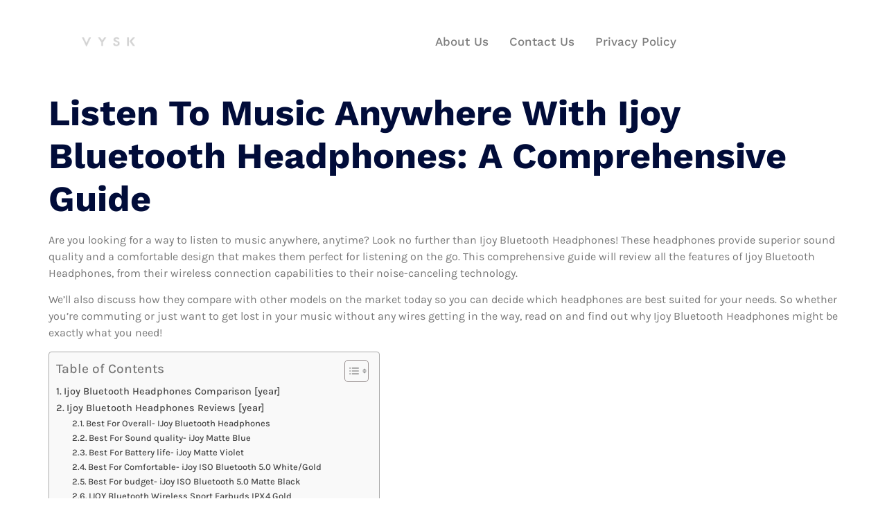

--- FILE ---
content_type: text/html; charset=UTF-8
request_url: https://vysk.com/ijoy-bluetooth-headphones/
body_size: 33485
content:
<!doctype html><html lang="en-US" prefix="og: https://ogp.me/ns#"><head><script data-no-optimize="1">var litespeed_docref=sessionStorage.getItem("litespeed_docref");litespeed_docref&&(Object.defineProperty(document,"referrer",{get:function(){return litespeed_docref}}),sessionStorage.removeItem("litespeed_docref"));</script> <meta charset="UTF-8"><meta name="viewport" content="width=device-width, initial-scale=1"><link rel="profile" href="https://gmpg.org/xfn/11"><style>img:is([sizes="auto" i], [sizes^="auto," i]) { contain-intrinsic-size: 3000px 1500px }</style><title>Top 15 Best Ijoy Bluetooth Headphones Reviews 2025</title><meta name="description" content="Are you looking for a way to listen to music anywhere, anytime? Look no further than Ijoy Bluetooth Headphones today. Check out your best item now!"/><meta name="robots" content="follow, index, max-snippet:-1, max-video-preview:-1, max-image-preview:large"/><link rel="canonical" href="https://vysk.com/ijoy-bluetooth-headphones/" /><meta property="og:locale" content="en_US" /><meta property="og:type" content="article" /><meta property="og:title" content="Top 15 Best Ijoy Bluetooth Headphones Reviews 2025" /><meta property="og:description" content="Are you looking for a way to listen to music anywhere, anytime? Look no further than Ijoy Bluetooth Headphones today. Check out your best item now!" /><meta property="og:url" content="https://vysk.com/ijoy-bluetooth-headphones/" /><meta property="og:site_name" content="VYSK" /><meta property="article:section" content="Electronics" /><meta property="og:updated_time" content="2023-01-30T13:20:44+00:00" /><meta property="og:image" content="https://vysk.com/wp-content/uploads/2023/01/AnyConv.com__Ijoy.webp" /><meta property="og:image:secure_url" content="https://vysk.com/wp-content/uploads/2023/01/AnyConv.com__Ijoy.webp" /><meta property="og:image:width" content="1200" /><meta property="og:image:height" content="630" /><meta property="og:image:alt" content="Ijoy Bluetooth Headphones" /><meta property="og:image:type" content="image/webp" /><meta property="article:published_time" content="2023-01-30T13:17:49+00:00" /><meta property="article:modified_time" content="2023-01-30T13:20:44+00:00" /><meta property="og:video" content="https://www.youtube.com/embed/guHD15M6MtA" /><meta property="video:duration" content="173" /><meta property="ya:ovs:upload_date" content="2021-10-05" /><meta property="ya:ovs:allow_embed" content="true" /><meta name="twitter:card" content="summary_large_image" /><meta name="twitter:title" content="Top 15 Best Ijoy Bluetooth Headphones Reviews 2025" /><meta name="twitter:description" content="Are you looking for a way to listen to music anywhere, anytime? Look no further than Ijoy Bluetooth Headphones today. Check out your best item now!" /><meta name="twitter:image" content="https://vysk.com/wp-content/uploads/2023/01/AnyConv.com__Ijoy.webp" /><meta name="twitter:label1" content="Written by" /><meta name="twitter:data1" content="vyskasm" /><meta name="twitter:label2" content="Time to read" /><meta name="twitter:data2" content="24 minutes" /> <script type="application/ld+json" class="rank-math-schema-pro">{"@context":"https://schema.org","@graph":[{"@type":"Place","@id":"https://vysk.com/#place","address":{"@type":"PostalAddress","streetAddress":"200 E Basse Rd #201","addressLocality":"San Antonio","addressRegion":"TX","postalCode":"78209","addressCountry":"USA"}},{"@type":"Organization","@id":"https://vysk.com/#organization","name":"VYSK","url":"https://vysk.com","email":"vyskteam@gmail.com","address":{"@type":"PostalAddress","streetAddress":"200 E Basse Rd #201","addressLocality":"San Antonio","addressRegion":"TX","postalCode":"78209","addressCountry":"USA"},"logo":{"@type":"ImageObject","@id":"https://vysk.com/#logo","url":"https://vysk.com/wp-content/uploads/2023/01/logo-VYSK.png","contentUrl":"https://vysk.com/wp-content/uploads/2023/01/logo-VYSK.png","caption":"VYSK","inLanguage":"en-US","width":"138","height":"28"},"contactPoint":[{"@type":"ContactPoint","telephone":"+1 (833) 656-0440","contactType":"customer support"}],"location":{"@id":"https://vysk.com/#place"}},{"@type":"WebSite","@id":"https://vysk.com/#website","url":"https://vysk.com","name":"VYSK","publisher":{"@id":"https://vysk.com/#organization"},"inLanguage":"en-US"},{"@type":"ImageObject","@id":"https://vysk.com/wp-content/uploads/2023/01/AnyConv.com__Ijoy.webp","url":"https://vysk.com/wp-content/uploads/2023/01/AnyConv.com__Ijoy.webp","width":"1200","height":"630","caption":"Ijoy Bluetooth Headphones","inLanguage":"en-US"},{"@type":"BreadcrumbList","@id":"https://vysk.com/ijoy-bluetooth-headphones/#breadcrumb","itemListElement":[{"@type":"ListItem","position":"1","item":{"@id":"https://vysk.com","name":"Home"}},{"@type":"ListItem","position":"2","item":{"@id":"https://vysk.com/electronics/","name":"Electronics"}},{"@type":"ListItem","position":"3","item":{"@id":"https://vysk.com/ijoy-bluetooth-headphones/","name":"Listen To Music Anywhere With Ijoy Bluetooth Headphones: A Comprehensive Guide"}}]},{"@type":"WebPage","@id":"https://vysk.com/ijoy-bluetooth-headphones/#webpage","url":"https://vysk.com/ijoy-bluetooth-headphones/","name":"Top 15 Best Ijoy Bluetooth Headphones Reviews 2025","datePublished":"2023-01-30T13:17:49+00:00","dateModified":"2023-01-30T13:20:44+00:00","isPartOf":{"@id":"https://vysk.com/#website"},"primaryImageOfPage":{"@id":"https://vysk.com/wp-content/uploads/2023/01/AnyConv.com__Ijoy.webp"},"inLanguage":"en-US","breadcrumb":{"@id":"https://vysk.com/ijoy-bluetooth-headphones/#breadcrumb"}},{"@type":"Person","@id":"https://vysk.com/author/vyskasm/","name":"vyskasm","url":"https://vysk.com/author/vyskasm/","image":{"@type":"ImageObject","@id":"https://vysk.com/wp-content/litespeed/avatar/b4519ffe81cc8abf0f671bf6929cd67f.jpg?ver=1762916178","url":"https://vysk.com/wp-content/litespeed/avatar/b4519ffe81cc8abf0f671bf6929cd67f.jpg?ver=1762916178","caption":"vyskasm","inLanguage":"en-US"},"sameAs":["http://vysk.com"],"worksFor":{"@id":"https://vysk.com/#organization"}},{"headline":"Top 15 Best Ijoy Bluetooth Headphones Reviews 2025","description":"Are you looking for a way to listen to music anywhere, anytime? Look no further than Ijoy Bluetooth Headphones today. Check out your best item now!","datePublished":"2023-01-30T13:17:49+00:00","dateModified":"2023-01-30T13:20:44+00:00","image":{"@id":"https://vysk.com/wp-content/uploads/2023/01/AnyConv.com__Ijoy.webp"},"author":{"@id":"https://vysk.com/author/vyskasm/","name":"vyskasm"},"@type":"NewsArticle","copyrightYear":"2023","name":"Top 15 Best Ijoy Bluetooth Headphones Reviews 2025","articleSection":"Electronics","@id":"https://vysk.com/ijoy-bluetooth-headphones/#schema-539","isPartOf":{"@id":"https://vysk.com/ijoy-bluetooth-headphones/#webpage"},"publisher":{"@id":"https://vysk.com/#organization"},"inLanguage":"en-US","mainEntityOfPage":{"@id":"https://vysk.com/ijoy-bluetooth-headphones/#webpage"}},{"@type":"VideoObject","name":"REVIEW: iJoy Wireless Headphones Bluetooth Foldable Headset","description":"Click Here For Best Price: https://amzn.to/3AKLwu8Review: iJoy Matte Finish Premium Rechargeable Wireless Headphones Bluetooth Over Ear Headphones Foldable H...","uploadDate":"2021-10-05","thumbnailUrl":"https://vysk.com/wp-content/uploads/2023/01/AnyConv.com__Ijoy.webp","embedUrl":"https://www.youtube.com/embed/guHD15M6MtA","duration":"PT2M53S","width":"1280","height":"720","isFamilyFriendly":"True","@id":"https://vysk.com/ijoy-bluetooth-headphones/#schema-540","isPartOf":{"@id":"https://vysk.com/ijoy-bluetooth-headphones/#webpage"},"publisher":{"@id":"https://vysk.com/#organization"},"inLanguage":"en-US","mainEntityOfPage":{"@id":"https://vysk.com/ijoy-bluetooth-headphones/#webpage"}}]}</script> <link rel="alternate" type="application/rss+xml" title="VYSK &raquo; Feed" href="https://vysk.com/feed/" /><link rel="alternate" type="application/rss+xml" title="VYSK &raquo; Comments Feed" href="https://vysk.com/comments/feed/" /><link rel="alternate" type="application/rss+xml" title="VYSK &raquo; Listen To Music Anywhere With Ijoy Bluetooth Headphones: A Comprehensive Guide Comments Feed" href="https://vysk.com/ijoy-bluetooth-headphones/feed/" /><link data-optimized="2" rel="stylesheet" href="https://vysk.com/wp-content/litespeed/css/d5a9fc9b1482a487edba4858e0d24a86.css?ver=9158e" /><style id='global-styles-inline-css'>:root{--wp--preset--aspect-ratio--square: 1;--wp--preset--aspect-ratio--4-3: 4/3;--wp--preset--aspect-ratio--3-4: 3/4;--wp--preset--aspect-ratio--3-2: 3/2;--wp--preset--aspect-ratio--2-3: 2/3;--wp--preset--aspect-ratio--16-9: 16/9;--wp--preset--aspect-ratio--9-16: 9/16;--wp--preset--color--black: #000000;--wp--preset--color--cyan-bluish-gray: #abb8c3;--wp--preset--color--white: #ffffff;--wp--preset--color--pale-pink: #f78da7;--wp--preset--color--vivid-red: #cf2e2e;--wp--preset--color--luminous-vivid-orange: #ff6900;--wp--preset--color--luminous-vivid-amber: #fcb900;--wp--preset--color--light-green-cyan: #7bdcb5;--wp--preset--color--vivid-green-cyan: #00d084;--wp--preset--color--pale-cyan-blue: #8ed1fc;--wp--preset--color--vivid-cyan-blue: #0693e3;--wp--preset--color--vivid-purple: #9b51e0;--wp--preset--gradient--vivid-cyan-blue-to-vivid-purple: linear-gradient(135deg,rgba(6,147,227,1) 0%,rgb(155,81,224) 100%);--wp--preset--gradient--light-green-cyan-to-vivid-green-cyan: linear-gradient(135deg,rgb(122,220,180) 0%,rgb(0,208,130) 100%);--wp--preset--gradient--luminous-vivid-amber-to-luminous-vivid-orange: linear-gradient(135deg,rgba(252,185,0,1) 0%,rgba(255,105,0,1) 100%);--wp--preset--gradient--luminous-vivid-orange-to-vivid-red: linear-gradient(135deg,rgba(255,105,0,1) 0%,rgb(207,46,46) 100%);--wp--preset--gradient--very-light-gray-to-cyan-bluish-gray: linear-gradient(135deg,rgb(238,238,238) 0%,rgb(169,184,195) 100%);--wp--preset--gradient--cool-to-warm-spectrum: linear-gradient(135deg,rgb(74,234,220) 0%,rgb(151,120,209) 20%,rgb(207,42,186) 40%,rgb(238,44,130) 60%,rgb(251,105,98) 80%,rgb(254,248,76) 100%);--wp--preset--gradient--blush-light-purple: linear-gradient(135deg,rgb(255,206,236) 0%,rgb(152,150,240) 100%);--wp--preset--gradient--blush-bordeaux: linear-gradient(135deg,rgb(254,205,165) 0%,rgb(254,45,45) 50%,rgb(107,0,62) 100%);--wp--preset--gradient--luminous-dusk: linear-gradient(135deg,rgb(255,203,112) 0%,rgb(199,81,192) 50%,rgb(65,88,208) 100%);--wp--preset--gradient--pale-ocean: linear-gradient(135deg,rgb(255,245,203) 0%,rgb(182,227,212) 50%,rgb(51,167,181) 100%);--wp--preset--gradient--electric-grass: linear-gradient(135deg,rgb(202,248,128) 0%,rgb(113,206,126) 100%);--wp--preset--gradient--midnight: linear-gradient(135deg,rgb(2,3,129) 0%,rgb(40,116,252) 100%);--wp--preset--font-size--small: 13px;--wp--preset--font-size--medium: 20px;--wp--preset--font-size--large: 36px;--wp--preset--font-size--x-large: 42px;--wp--preset--spacing--20: 0.44rem;--wp--preset--spacing--30: 0.67rem;--wp--preset--spacing--40: 1rem;--wp--preset--spacing--50: 1.5rem;--wp--preset--spacing--60: 2.25rem;--wp--preset--spacing--70: 3.38rem;--wp--preset--spacing--80: 5.06rem;--wp--preset--shadow--natural: 6px 6px 9px rgba(0, 0, 0, 0.2);--wp--preset--shadow--deep: 12px 12px 50px rgba(0, 0, 0, 0.4);--wp--preset--shadow--sharp: 6px 6px 0px rgba(0, 0, 0, 0.2);--wp--preset--shadow--outlined: 6px 6px 0px -3px rgba(255, 255, 255, 1), 6px 6px rgba(0, 0, 0, 1);--wp--preset--shadow--crisp: 6px 6px 0px rgba(0, 0, 0, 1);}:root { --wp--style--global--content-size: 800px;--wp--style--global--wide-size: 1200px; }:where(body) { margin: 0; }.wp-site-blocks > .alignleft { float: left; margin-right: 2em; }.wp-site-blocks > .alignright { float: right; margin-left: 2em; }.wp-site-blocks > .aligncenter { justify-content: center; margin-left: auto; margin-right: auto; }:where(.wp-site-blocks) > * { margin-block-start: 24px; margin-block-end: 0; }:where(.wp-site-blocks) > :first-child { margin-block-start: 0; }:where(.wp-site-blocks) > :last-child { margin-block-end: 0; }:root { --wp--style--block-gap: 24px; }:root :where(.is-layout-flow) > :first-child{margin-block-start: 0;}:root :where(.is-layout-flow) > :last-child{margin-block-end: 0;}:root :where(.is-layout-flow) > *{margin-block-start: 24px;margin-block-end: 0;}:root :where(.is-layout-constrained) > :first-child{margin-block-start: 0;}:root :where(.is-layout-constrained) > :last-child{margin-block-end: 0;}:root :where(.is-layout-constrained) > *{margin-block-start: 24px;margin-block-end: 0;}:root :where(.is-layout-flex){gap: 24px;}:root :where(.is-layout-grid){gap: 24px;}.is-layout-flow > .alignleft{float: left;margin-inline-start: 0;margin-inline-end: 2em;}.is-layout-flow > .alignright{float: right;margin-inline-start: 2em;margin-inline-end: 0;}.is-layout-flow > .aligncenter{margin-left: auto !important;margin-right: auto !important;}.is-layout-constrained > .alignleft{float: left;margin-inline-start: 0;margin-inline-end: 2em;}.is-layout-constrained > .alignright{float: right;margin-inline-start: 2em;margin-inline-end: 0;}.is-layout-constrained > .aligncenter{margin-left: auto !important;margin-right: auto !important;}.is-layout-constrained > :where(:not(.alignleft):not(.alignright):not(.alignfull)){max-width: var(--wp--style--global--content-size);margin-left: auto !important;margin-right: auto !important;}.is-layout-constrained > .alignwide{max-width: var(--wp--style--global--wide-size);}body .is-layout-flex{display: flex;}.is-layout-flex{flex-wrap: wrap;align-items: center;}.is-layout-flex > :is(*, div){margin: 0;}body .is-layout-grid{display: grid;}.is-layout-grid > :is(*, div){margin: 0;}body{padding-top: 0px;padding-right: 0px;padding-bottom: 0px;padding-left: 0px;}a:where(:not(.wp-element-button)){text-decoration: underline;}:root :where(.wp-element-button, .wp-block-button__link){background-color: #32373c;border-width: 0;color: #fff;font-family: inherit;font-size: inherit;line-height: inherit;padding: calc(0.667em + 2px) calc(1.333em + 2px);text-decoration: none;}.has-black-color{color: var(--wp--preset--color--black) !important;}.has-cyan-bluish-gray-color{color: var(--wp--preset--color--cyan-bluish-gray) !important;}.has-white-color{color: var(--wp--preset--color--white) !important;}.has-pale-pink-color{color: var(--wp--preset--color--pale-pink) !important;}.has-vivid-red-color{color: var(--wp--preset--color--vivid-red) !important;}.has-luminous-vivid-orange-color{color: var(--wp--preset--color--luminous-vivid-orange) !important;}.has-luminous-vivid-amber-color{color: var(--wp--preset--color--luminous-vivid-amber) !important;}.has-light-green-cyan-color{color: var(--wp--preset--color--light-green-cyan) !important;}.has-vivid-green-cyan-color{color: var(--wp--preset--color--vivid-green-cyan) !important;}.has-pale-cyan-blue-color{color: var(--wp--preset--color--pale-cyan-blue) !important;}.has-vivid-cyan-blue-color{color: var(--wp--preset--color--vivid-cyan-blue) !important;}.has-vivid-purple-color{color: var(--wp--preset--color--vivid-purple) !important;}.has-black-background-color{background-color: var(--wp--preset--color--black) !important;}.has-cyan-bluish-gray-background-color{background-color: var(--wp--preset--color--cyan-bluish-gray) !important;}.has-white-background-color{background-color: var(--wp--preset--color--white) !important;}.has-pale-pink-background-color{background-color: var(--wp--preset--color--pale-pink) !important;}.has-vivid-red-background-color{background-color: var(--wp--preset--color--vivid-red) !important;}.has-luminous-vivid-orange-background-color{background-color: var(--wp--preset--color--luminous-vivid-orange) !important;}.has-luminous-vivid-amber-background-color{background-color: var(--wp--preset--color--luminous-vivid-amber) !important;}.has-light-green-cyan-background-color{background-color: var(--wp--preset--color--light-green-cyan) !important;}.has-vivid-green-cyan-background-color{background-color: var(--wp--preset--color--vivid-green-cyan) !important;}.has-pale-cyan-blue-background-color{background-color: var(--wp--preset--color--pale-cyan-blue) !important;}.has-vivid-cyan-blue-background-color{background-color: var(--wp--preset--color--vivid-cyan-blue) !important;}.has-vivid-purple-background-color{background-color: var(--wp--preset--color--vivid-purple) !important;}.has-black-border-color{border-color: var(--wp--preset--color--black) !important;}.has-cyan-bluish-gray-border-color{border-color: var(--wp--preset--color--cyan-bluish-gray) !important;}.has-white-border-color{border-color: var(--wp--preset--color--white) !important;}.has-pale-pink-border-color{border-color: var(--wp--preset--color--pale-pink) !important;}.has-vivid-red-border-color{border-color: var(--wp--preset--color--vivid-red) !important;}.has-luminous-vivid-orange-border-color{border-color: var(--wp--preset--color--luminous-vivid-orange) !important;}.has-luminous-vivid-amber-border-color{border-color: var(--wp--preset--color--luminous-vivid-amber) !important;}.has-light-green-cyan-border-color{border-color: var(--wp--preset--color--light-green-cyan) !important;}.has-vivid-green-cyan-border-color{border-color: var(--wp--preset--color--vivid-green-cyan) !important;}.has-pale-cyan-blue-border-color{border-color: var(--wp--preset--color--pale-cyan-blue) !important;}.has-vivid-cyan-blue-border-color{border-color: var(--wp--preset--color--vivid-cyan-blue) !important;}.has-vivid-purple-border-color{border-color: var(--wp--preset--color--vivid-purple) !important;}.has-vivid-cyan-blue-to-vivid-purple-gradient-background{background: var(--wp--preset--gradient--vivid-cyan-blue-to-vivid-purple) !important;}.has-light-green-cyan-to-vivid-green-cyan-gradient-background{background: var(--wp--preset--gradient--light-green-cyan-to-vivid-green-cyan) !important;}.has-luminous-vivid-amber-to-luminous-vivid-orange-gradient-background{background: var(--wp--preset--gradient--luminous-vivid-amber-to-luminous-vivid-orange) !important;}.has-luminous-vivid-orange-to-vivid-red-gradient-background{background: var(--wp--preset--gradient--luminous-vivid-orange-to-vivid-red) !important;}.has-very-light-gray-to-cyan-bluish-gray-gradient-background{background: var(--wp--preset--gradient--very-light-gray-to-cyan-bluish-gray) !important;}.has-cool-to-warm-spectrum-gradient-background{background: var(--wp--preset--gradient--cool-to-warm-spectrum) !important;}.has-blush-light-purple-gradient-background{background: var(--wp--preset--gradient--blush-light-purple) !important;}.has-blush-bordeaux-gradient-background{background: var(--wp--preset--gradient--blush-bordeaux) !important;}.has-luminous-dusk-gradient-background{background: var(--wp--preset--gradient--luminous-dusk) !important;}.has-pale-ocean-gradient-background{background: var(--wp--preset--gradient--pale-ocean) !important;}.has-electric-grass-gradient-background{background: var(--wp--preset--gradient--electric-grass) !important;}.has-midnight-gradient-background{background: var(--wp--preset--gradient--midnight) !important;}.has-small-font-size{font-size: var(--wp--preset--font-size--small) !important;}.has-medium-font-size{font-size: var(--wp--preset--font-size--medium) !important;}.has-large-font-size{font-size: var(--wp--preset--font-size--large) !important;}.has-x-large-font-size{font-size: var(--wp--preset--font-size--x-large) !important;}
:root :where(.wp-block-pullquote){font-size: 1.5em;line-height: 1.6;}</style><style id='ez-toc-inline-css'>div#ez-toc-container .ez-toc-title {font-size: 120%;}div#ez-toc-container .ez-toc-title {font-weight: 500;}div#ez-toc-container ul li , div#ez-toc-container ul li a {font-size: 95%;}div#ez-toc-container ul li , div#ez-toc-container ul li a {font-weight: 500;}div#ez-toc-container nav ul ul li {font-size: 90%;}
.ez-toc-container-direction {direction: ltr;}.ez-toc-counter ul{counter-reset: item ;}.ez-toc-counter nav ul li a::before {content: counters(item, '.', decimal) '. ';display: inline-block;counter-increment: item;flex-grow: 0;flex-shrink: 0;margin-right: .2em; float: left; }.ez-toc-widget-direction {direction: ltr;}.ez-toc-widget-container ul{counter-reset: item ;}.ez-toc-widget-container nav ul li a::before {content: counters(item, '.', decimal) '. ';display: inline-block;counter-increment: item;flex-grow: 0;flex-shrink: 0;margin-right: .2em; float: left; }</style> <script type="litespeed/javascript" data-src="https://vysk.com/wp-includes/js/jquery/jquery.min.js" id="jquery-core-js"></script> <script type="litespeed/javascript" data-src="https://vysk.com/wp-content/plugins/elementor/assets/lib/swiper/swiper.min.js?ver=6.8.3" id="tf-swiper-js"></script> <link rel="https://api.w.org/" href="https://vysk.com/wp-json/" /><link rel="alternate" title="JSON" type="application/json" href="https://vysk.com/wp-json/wp/v2/posts/119" /><link rel="EditURI" type="application/rsd+xml" title="RSD" href="https://vysk.com/xmlrpc.php?rsd" /><meta name="generator" content="WordPress 6.8.3" /><link rel='shortlink' href='https://vysk.com/?p=119' /><link rel="alternate" title="oEmbed (JSON)" type="application/json+oembed" href="https://vysk.com/wp-json/oembed/1.0/embed?url=https%3A%2F%2Fvysk.com%2Fijoy-bluetooth-headphones%2F" /><link rel="alternate" title="oEmbed (XML)" type="text/xml+oembed" href="https://vysk.com/wp-json/oembed/1.0/embed?url=https%3A%2F%2Fvysk.com%2Fijoy-bluetooth-headphones%2F&#038;format=xml" /><style type="text/css">.aawp .aawp-tb__row--highlight{background-color:#256aaf;}.aawp .aawp-tb__row--highlight{color:#fff;}.aawp .aawp-tb__row--highlight a{color:#fff;}</style><meta name="google-site-verification" content="fsw2MSSVvGxATQIpGqcY-ne4uX5kgMJVApyGp3R_irQ" />
 <script type="litespeed/javascript" data-src="https://www.googletagmanager.com/gtag/js?id=G-3PV49VGF54"></script> <script type="litespeed/javascript">window.dataLayer=window.dataLayer||[];function gtag(){dataLayer.push(arguments)}
gtag('js',new Date());gtag('config','G-3PV49VGF54')</script>  <script type="litespeed/javascript" data-src="https://www.googletagmanager.com/gtag/js?id=UA-253195171-1"></script> <script type="litespeed/javascript">window.dataLayer=window.dataLayer||[];function gtag(){dataLayer.push(arguments)}
gtag('js',new Date());gtag('config','UA-253195171-1')</script> <meta name="generator" content="Elementor 3.33.0; features: additional_custom_breakpoints; settings: css_print_method-external, google_font-enabled, font_display-swap"><style>.e-con.e-parent:nth-of-type(n+4):not(.e-lazyloaded):not(.e-no-lazyload),
				.e-con.e-parent:nth-of-type(n+4):not(.e-lazyloaded):not(.e-no-lazyload) * {
					background-image: none !important;
				}
				@media screen and (max-height: 1024px) {
					.e-con.e-parent:nth-of-type(n+3):not(.e-lazyloaded):not(.e-no-lazyload),
					.e-con.e-parent:nth-of-type(n+3):not(.e-lazyloaded):not(.e-no-lazyload) * {
						background-image: none !important;
					}
				}
				@media screen and (max-height: 640px) {
					.e-con.e-parent:nth-of-type(n+2):not(.e-lazyloaded):not(.e-no-lazyload),
					.e-con.e-parent:nth-of-type(n+2):not(.e-lazyloaded):not(.e-no-lazyload) * {
						background-image: none !important;
					}
				}</style><link rel="icon" href="https://vysk.com/wp-content/uploads/2023/01/cropped-logo-VYSK-32x32.png" sizes="32x32" /><link rel="icon" href="https://vysk.com/wp-content/uploads/2023/01/cropped-logo-VYSK-192x192.png" sizes="192x192" /><link rel="apple-touch-icon" href="https://vysk.com/wp-content/uploads/2023/01/cropped-logo-VYSK-180x180.png" /><meta name="msapplication-TileImage" content="https://vysk.com/wp-content/uploads/2023/01/cropped-logo-VYSK-270x270.png" /><style id="wp-custom-css">/** Start Block Kit CSS: 71-3-d415519effd9e11f35d2438c58ea7ebf **/

.envato-block__preview{overflow: visible;}

/** End Block Kit CSS: 71-3-d415519effd9e11f35d2438c58ea7ebf **/



/** Start Block Kit CSS: 135-3-c665d4805631b9a8bf464e65129b2f58 **/

.envato-block__preview{overflow: visible;}

/** End Block Kit CSS: 135-3-c665d4805631b9a8bf464e65129b2f58 **/</style></head><body class="wp-singular post-template-default single single-post postid-119 single-format-standard wp-custom-logo wp-embed-responsive wp-theme-hello-elementor aawp-custom post-image-above-header post-image-aligned-center sticky-menu-fade hello-elementor-default elementor-default elementor-kit-2130"><a class="skip-link screen-reader-text" href="#content">Skip to content</a><div data-elementor-type="header" data-elementor-id="2205" class="elementor elementor-2205 elementor-location-header" data-elementor-post-type="elementor_library"><section class="elementor-section elementor-top-section elementor-element elementor-element-6369c5f6 elementor-section-content-middle elementor-section-boxed elementor-section-height-default elementor-section-height-default" data-id="6369c5f6" data-element_type="section" data-settings="{&quot;background_background&quot;:&quot;classic&quot;}"><div class="elementor-container elementor-column-gap-default"><div class="elementor-column elementor-col-100 elementor-top-column elementor-element elementor-element-276d3053" data-id="276d3053" data-element_type="column"><div class="elementor-widget-wrap elementor-element-populated"><section class="elementor-section elementor-inner-section elementor-element elementor-element-10dae2eb elementor-section-content-middle elementor-section-boxed elementor-section-height-default elementor-section-height-default" data-id="10dae2eb" data-element_type="section"><div class="elementor-container elementor-column-gap-default"><div class="elementor-column elementor-col-33 elementor-inner-column elementor-element elementor-element-3f8cbaa7" data-id="3f8cbaa7" data-element_type="column"><div class="elementor-widget-wrap elementor-element-populated"><div class="elementor-element elementor-element-2549423a elementor-widget elementor-widget-image" data-id="2549423a" data-element_type="widget" data-widget_type="image.default"><div class="elementor-widget-container">
<img data-lazyloaded="1" src="[data-uri]" width="138" height="28" data-src="https://vysk.com/wp-content/uploads/2023/01/logo-VYSK.png.webp" class="attachment-full size-full wp-image-13" alt="" /></div></div></div></div><div class="elementor-column elementor-col-33 elementor-inner-column elementor-element elementor-element-32516b7b" data-id="32516b7b" data-element_type="column"><div class="elementor-widget-wrap elementor-element-populated"><div class="elementor-element elementor-element-4cf06938 elementor-widget elementor-widget-tf-nav-menu" data-id="4cf06938" data-element_type="widget" data-widget_type="tf-nav-menu.default"><div class="elementor-widget-container"><div class="tf-nav-menu tf-alignment-right horizontal menu-panel-style-left tf_link_effect_underline tf_animation_line_fade dropdown-style1 tf-nav-6916eaa2d57f2" data-id_random="tf-nav-6916eaa2d57f2"><div class="nav-panel mobile-menu-alignment-left"><div class="wrap-logo-nav"><a href="https://vysk.com/" class="logo-nav"> <img data-lazyloaded="1" src="[data-uri]" width="230" height="100" data-src="https://vysk.com/wp-content/uploads/2024/08/logo01@2x.png.webp" alt="VYSK"></a></div><div class="mainnav-mobi"><div class="menu-container tf-menu-container"><ul id="menu-main-menu" class="menu"><li id="menu-item-73" class="menu-item menu-item-type-post_type menu-item-object-page menu-item-73"><a href="https://vysk.com/about-us/">About Us<i class="fa fa-caret-right" aria-hidden="true"></i></a></li><li id="menu-item-72" class="menu-item menu-item-type-post_type menu-item-object-page menu-item-72"><a href="https://vysk.com/contact-us/">Contact Us<i class="fa fa-caret-right" aria-hidden="true"></i></a></li><li id="menu-item-2262" class="menu-item menu-item-type-post_type menu-item-object-page menu-item-privacy-policy menu-item-2262"><a rel="privacy-policy" href="https://vysk.com/privacy-policy/">Privacy Policy<i class="fa fa-caret-right" aria-hidden="true"></i></a></li></ul></div></div><div class="wrap-close-menu-panel-style-default"><button class="close-menu-panel-style-default"><i class="fas fa-times"></i></button></div></div><div class="mainnav nav"><div class="menu-container tf-menu-container"><ul id="menu-main-menu" class="menu"><li id="menu-item-73" class="menu-item menu-item-type-post_type menu-item-object-page menu-item-73"><a href="https://vysk.com/about-us/">About Us<i class="fa fa-caret-right" aria-hidden="true"></i></a></li><li id="menu-item-72" class="menu-item menu-item-type-post_type menu-item-object-page menu-item-72"><a href="https://vysk.com/contact-us/">Contact Us<i class="fa fa-caret-right" aria-hidden="true"></i></a></li><li id="menu-item-2262" class="menu-item menu-item-type-post_type menu-item-object-page menu-item-privacy-policy menu-item-2262"><a rel="privacy-policy" href="https://vysk.com/privacy-policy/">Privacy Policy<i class="fa fa-caret-right" aria-hidden="true"></i></a></li></ul></div></div><div class="mobile-menu-overlay"></div>
<button class="tf-close"><i class="fas fa-times"></i></button>
<button class="btn-menu-mobile">
<span class="open-icon"><i class="fas fa-bars"></i></span>
</button>
<button class="btn-menu-only">
<span class="open-icon"><i class="fas fa-bars"></i></span>
</button></div></div></div></div></div><div class="elementor-column elementor-col-33 elementor-inner-column elementor-element elementor-element-7d63fcd4" data-id="7d63fcd4" data-element_type="column"><div class="elementor-widget-wrap elementor-element-populated"><div class="elementor-element elementor-element-2ce267fd elementor-widget elementor-widget-tf-search" data-id="2ce267fd" data-element_type="widget" data-widget_type="tf-search.default"><div class="elementor-widget-container"><div class="tf-widget-search tf-alignment-center style-default"><form role="search" method="get" class="tf-search-form" action="https://vysk.com/">
<input type="search" class="search-field" placeholder="Search…" value="" name="s">
<button type="submit" class="search-submit"><i class="fas fa-search"></i></button></form></div></div></div></div></div></div></section></div></div></div></section></div><main id="content" class="site-main post-119 post type-post status-publish format-standard has-post-thumbnail hentry category-electronics"><div class="page-header"><h1 class="entry-title">Listen To Music Anywhere With Ijoy Bluetooth Headphones: A Comprehensive Guide</h1></div><div class="page-content"><p>Are you looking for a way to listen to music anywhere, anytime? Look no further than Ijoy Bluetooth Headphones! These headphones provide superior sound quality and a comfortable design that makes them perfect for listening on the go. This comprehensive guide will review all the features of Ijoy Bluetooth Headphones, from their wireless connection capabilities to their noise-canceling technology.&nbsp;</p><p>We&#8217;ll also discuss how they compare with other models on the market today so you can decide which headphones are best suited for your needs. So whether you&#8217;re commuting or just want to get lost in your music without any wires getting in the way, read on and find out why Ijoy Bluetooth Headphones might be exactly what you need!</p><div id="ez-toc-container" class="ez-toc-v2_0_76 counter-hierarchy ez-toc-counter ez-toc-grey ez-toc-container-direction"><div class="ez-toc-title-container"><p class="ez-toc-title" style="cursor:inherit">Table of Contents</p>
<span class="ez-toc-title-toggle"><a href="#" class="ez-toc-pull-right ez-toc-btn ez-toc-btn-xs ez-toc-btn-default ez-toc-toggle" aria-label="Toggle Table of Content"><span class="ez-toc-js-icon-con"><span class=""><span class="eztoc-hide" style="display:none;">Toggle</span><span class="ez-toc-icon-toggle-span"><svg style="fill: #999;color:#999" xmlns="http://www.w3.org/2000/svg" class="list-377408" width="20px" height="20px" viewBox="0 0 24 24" fill="none"><path d="M6 6H4v2h2V6zm14 0H8v2h12V6zM4 11h2v2H4v-2zm16 0H8v2h12v-2zM4 16h2v2H4v-2zm16 0H8v2h12v-2z" fill="currentColor"></path></svg><svg style="fill: #999;color:#999" class="arrow-unsorted-368013" xmlns="http://www.w3.org/2000/svg" width="10px" height="10px" viewBox="0 0 24 24" version="1.2" baseProfile="tiny"><path d="M18.2 9.3l-6.2-6.3-6.2 6.3c-.2.2-.3.4-.3.7s.1.5.3.7c.2.2.4.3.7.3h11c.3 0 .5-.1.7-.3.2-.2.3-.5.3-.7s-.1-.5-.3-.7zM5.8 14.7l6.2 6.3 6.2-6.3c.2-.2.3-.5.3-.7s-.1-.5-.3-.7c-.2-.2-.4-.3-.7-.3h-11c-.3 0-.5.1-.7.3-.2.2-.3.5-.3.7s.1.5.3.7z"/></svg></span></span></span></a></span></div><nav><ul class='ez-toc-list ez-toc-list-level-1 ' ><li class='ez-toc-page-1 ez-toc-heading-level-2'><a class="ez-toc-link ez-toc-heading-1" href="#Ijoy_Bluetooth_Headphones_Comparison_year" >Ijoy Bluetooth Headphones Comparison [year]</a></li><li class='ez-toc-page-1 ez-toc-heading-level-2'><a class="ez-toc-link ez-toc-heading-2" href="#Ijoy_Bluetooth_Headphones_Reviews_year" >Ijoy Bluetooth Headphones Reviews [year]</a><ul class='ez-toc-list-level-3' ><li class='ez-toc-heading-level-3'><a class="ez-toc-link ez-toc-heading-3" href="#Best_For_Overall-_IJoy_Bluetooth_Headphones" >Best For Overall- IJoy Bluetooth Headphones</a></li><li class='ez-toc-page-1 ez-toc-heading-level-3'><a class="ez-toc-link ez-toc-heading-4" href="#Best_For_Sound_quality-_iJoy_Matte_Blue" >Best For Sound quality- iJoy Matte Blue</a></li><li class='ez-toc-page-1 ez-toc-heading-level-3'><a class="ez-toc-link ez-toc-heading-5" href="#Best_For_Battery_life-_iJoy_Matte_Violet" >Best For Battery life- iJoy Matte Violet</a></li><li class='ez-toc-page-1 ez-toc-heading-level-3'><a class="ez-toc-link ez-toc-heading-6" href="#Best_For_Comfortable-_iJoy_ISO_Bluetooth_50_WhiteGold" >Best For Comfortable- iJoy ISO Bluetooth 5.0 White/Gold</a></li><li class='ez-toc-page-1 ez-toc-heading-level-3'><a class="ez-toc-link ez-toc-heading-7" href="#Best_For_budget-_iJoy_ISO_Bluetooth_50_Matte_Black" >Best For budget- iJoy ISO Bluetooth 5.0 Matte Black</a></li><li class='ez-toc-page-1 ez-toc-heading-level-3'><a class="ez-toc-link ez-toc-heading-8" href="#IJOY_Bluetooth_Wireless_Sport_Earbuds_IPX4_Gold" >IJOY Bluetooth Wireless Sport Earbuds IPX4 Gold</a></li><li class='ez-toc-page-1 ez-toc-heading-level-3'><a class="ez-toc-link ez-toc-heading-9" href="#IJOY_Bluetooth_Wireless_Sport_Earbuds_IPX4_Black" >IJOY Bluetooth Wireless Sport Earbuds IPX4 Black</a></li><li class='ez-toc-page-1 ez-toc-heading-level-3'><a class="ez-toc-link ez-toc-heading-10" href="#Disney_Nightmare_Before_Christmas" >Disney Nightmare Before Christmas</a></li><li class='ez-toc-page-1 ez-toc-heading-level-3'><a class="ez-toc-link ez-toc-heading-11" href="#iJoy_Hypnotic_Active_Noise_GRAY" >iJoy Hypnotic Active Noise GRAY</a></li><li class='ez-toc-page-1 ez-toc-heading-level-3'><a class="ez-toc-link ez-toc-heading-12" href="#iJoy_Hypnotic_Active_Noise_BLUE" >iJoy Hypnotic Active Noise BLUE</a></li><li class='ez-toc-page-1 ez-toc-heading-level-3'><a class="ez-toc-link ez-toc-heading-13" href="#iJoy_Ultra_Wireless_Headphones" >iJoy Ultra Wireless Headphones&nbsp;</a></li><li class='ez-toc-page-1 ez-toc-heading-level-3'><a class="ez-toc-link ez-toc-heading-14" href="#Disney_Mickey_Mouse_Bluetooth_Headphones-_Mickey_Dance" >Disney Mickey Mouse Bluetooth Headphones- Mickey Dance</a></li><li class='ez-toc-page-1 ez-toc-heading-level-3'><a class="ez-toc-link ez-toc-heading-15" href="#Disney_Mickey_Mouse_Bluetooth_Headphones-_Mickeys_faces" >Disney Mickey Mouse Bluetooth Headphones- Mickey&#8217;s faces</a></li><li class='ez-toc-page-1 ez-toc-heading-level-3'><a class="ez-toc-link ez-toc-heading-16" href="#Disney_Mickey_Mouse_Bluetooth_Earbuds" >Disney Mickey Mouse Bluetooth Earbuds</a></li><li class='ez-toc-page-1 ez-toc-heading-level-3'><a class="ez-toc-link ez-toc-heading-17" href="#Disney_Minnie_Mouse_Bluetooth_Earbuds" >Disney Minnie Mouse Bluetooth Earbuds</a></li></ul></li><li class='ez-toc-page-1 ez-toc-heading-level-2'><a class="ez-toc-link ez-toc-heading-18" href="#Ijoy_Bluetooth_Headphones_Benefits" >Ijoy Bluetooth Headphones Benefits</a></li><li class='ez-toc-page-1 ez-toc-heading-level-2'><a class="ez-toc-link ez-toc-heading-19" href="#Factors_To_Consider_When_Choosing_Ijoy_Bluetooth_Headphones" >Factors To Consider When Choosing Ijoy Bluetooth Headphones</a><ul class='ez-toc-list-level-3' ><li class='ez-toc-heading-level-3'><a class="ez-toc-link ez-toc-heading-20" href="#Battery_Life" >Battery Life&nbsp;</a></li><li class='ez-toc-page-1 ez-toc-heading-level-3'><a class="ez-toc-link ez-toc-heading-21" href="#Comfort_Fit" >Comfort &amp; Fit&nbsp;</a></li><li class='ez-toc-page-1 ez-toc-heading-level-3'><a class="ez-toc-link ez-toc-heading-22" href="#Sound_Quality" >Sound Quality&nbsp;</a></li><li class='ez-toc-page-1 ez-toc-heading-level-3'><a class="ez-toc-link ez-toc-heading-23" href="#Connectivity" >Connectivity&nbsp;</a></li><li class='ez-toc-page-1 ez-toc-heading-level-3'><a class="ez-toc-link ez-toc-heading-24" href="#Price" >Price&nbsp;</a></li></ul></li><li class='ez-toc-page-1 ez-toc-heading-level-2'><a class="ez-toc-link ez-toc-heading-25" href="#FAQs_about_Ijoy_Bluetooth_Headphones" >FAQs about Ijoy Bluetooth Headphones</a><ul class='ez-toc-list-level-3' ><li class='ez-toc-heading-level-3'><a class="ez-toc-link ez-toc-heading-26" href="#What_makes_Ijoy_Bluetooth_Headphones_special" >What makes Ijoy Bluetooth Headphones special?&nbsp;</a></li><li class='ez-toc-page-1 ez-toc-heading-level-3'><a class="ez-toc-link ez-toc-heading-27" href="#Are_Ijoy_Bluetooth_Headphones_worth_the_money" >Are Ijoy Bluetooth Headphones worth the money?</a></li><li class='ez-toc-page-1 ez-toc-heading-level-3'><a class="ez-toc-link ez-toc-heading-28" href="#How_durable_is_the_design_of_Ijoy_Bluetooth_Headphones" >How durable is the design of Ijoy Bluetooth Headphones?&nbsp;</a></li><li class='ez-toc-page-1 ez-toc-heading-level-3'><a class="ez-toc-link ez-toc-heading-29" href="#Can_Ijoy_Bluetooth_Headphones_be_used_with_multiple_devices" >Can Ijoy Bluetooth Headphones be used with multiple devices?&nbsp;</a></li><li class='ez-toc-page-1 ez-toc-heading-level-3'><a class="ez-toc-link ez-toc-heading-30" href="#Is_there_a_warranty_on_Ijoy_Bluetooth_Headphones" >Is there a warranty on Ijoy Bluetooth Headphones?&nbsp;</a></li></ul></li><li class='ez-toc-page-1 ez-toc-heading-level-2'><a class="ez-toc-link ez-toc-heading-31" href="#Conclusion" >Conclusion</a></li></ul></nav></div><h2 class="wp-block-heading"><span class="ez-toc-section" id="Ijoy_Bluetooth_Headphones_Comparison_year"></span><strong>Ijoy Bluetooth Headphones Comparison [year]</strong><span class="ez-toc-section-end"></span></h2><ul class="wp-block-list"><li><strong>Best for Overall: <a class="aawp-link" href="https://www.amazon.com/dp/B01HNMTCE2?tag=vyskasm-20&amp;linkCode=ogi&amp;th=1&amp;psc=1" title="iJoy Bluetooth Headphones" target="_blank" rel="nofollow noopener sponsored" data-aawp-product-asin="B01HNMTCE2" data-aawp-product-id="44551" data-aawp-tracking-id="vyskasm-20" data-aawp-product-title="iJoy Bluetooth Headphones Over Ear Wireless and Wired Foldable Headset Built-in Microphone -  Stealth  Adults Kids Men Women - Audifonos Auriculares Inalambricos">iJoy Bluetooth Headphones </a></strong></li><li><strong>Best for Sound quality: <a class="aawp-link" href="https://www.amazon.com/dp/B01HDUTJC4?tag=vyskasm-20&amp;linkCode=ogi&amp;th=1&amp;psc=1" title="iJoy Matte Blue" target="_blank" rel="nofollow noopener sponsored" data-aawp-product-asin="B01HDUTJC4" data-aawp-product-id="44552" data-aawp-tracking-id="vyskasm-20" data-aawp-product-title="iJoy Bluetooth Headphones Over Ear Wireless and Wired Foldable Headset Built-in Microphone FM Micro SD Card Slot -  Blue  Adults Kids Boys">iJoy Matte Blue</a></strong></li><li><strong>Best for Battery life: <a class="aawp-link" href="https://www.amazon.com/dp/B01HDUTJII?tag=vyskasm-20&amp;linkCode=ogi&amp;th=1&amp;psc=1" title="iJoy Matte Violet" target="_blank" rel="nofollow noopener sponsored" data-aawp-product-asin="B01HDUTJII" data-aawp-product-id="45018" data-aawp-tracking-id="vyskasm-20" data-aawp-product-title="iJoy Bluetooth Headphones Over Ear Wireless and Wired Foldable Headset Built-in Microphone FM Micro SD Card Slot -  Purple  Adults Kids Men Women">iJoy Matte Violet</a></strong></li><li><strong>Best for Comfortable: <a class="aawp-link" href="https://www.amazon.com/dp/B07ZS2JF6J?tag=vyskasm-20&amp;linkCode=ogi&amp;th=1&amp;psc=1" title="iJoy ISO Bluetooth 5.0 White/Gold" target="_blank" rel="nofollow noopener sponsored" data-aawp-product-asin="B07ZS2JF6J" data-aawp-product-id="44553" data-aawp-tracking-id="vyskasm-20" data-aawp-product-title="iJoy ISO Bluetooth 5.0 Wireless Over Ear Foldable Stereo Headphones with 30 Hours Battery and Built-in Microphone  White/Gold">iJoy ISO Bluetooth 5.0 White/Gold</a></strong></li><li><strong>Best for budget: <a class="aawp-link" href="https://www.amazon.com/dp/B07ZS2RGS7?tag=vyskasm-20&amp;linkCode=ogi&amp;th=1&amp;psc=1" title="iJoy ISO Bluetooth 5.0 Matte Black" target="_blank" rel="nofollow noopener sponsored" data-aawp-product-asin="B07ZS2RGS7" data-aawp-product-id="45019" data-aawp-tracking-id="vyskasm-20" data-aawp-product-title="iJoy ISO Bluetooth 5.0 Wireless Over Ear Foldable Stereo Headphones with 30 Hours Battery and Built-in Microphone  Matte Black">iJoy ISO Bluetooth 5.0 Matte Black</a></strong></li></ul><div class="aawp"><div class="aawp-product aawp-product--horizontal aawp-product--ribbon aawp-product--sale aawp-product--bestseller"  data-aawp-product-asin="B01HNMTCE2" data-aawp-product-id="44551" data-aawp-tracking-id="vyskasm-20" data-aawp-product-title="iJoy Bluetooth Headphones Over Ear Wireless and Wired Foldable Headset Built-in Microphone -  Stealth  Adults Kids Men Women - Audifonos Auriculares Inalambricos"><span class="aawp-product__ribbon aawp-product__ribbon--sale">Sale</span><span class="aawp-product__ribbon aawp-product__ribbon--bestseller">Bestseller No. 1</span><div class="aawp-product__thumb">
<a class="aawp-product__image-link" href="https://www.amazon.com/dp/B01HNMTCE2?tag=vyskasm-20&amp;linkCode=ogi&amp;th=1&amp;psc=1&amp;keywords=ijoy%20bluetooth%20headphones" title="iJoy Bluetooth Headphones Over Ear, Wireless and Wired Foldable Headset Built-in Microphone - (Stealth) Adults Kids Men Women - Audifonos Auriculares Inalambricos" rel="nofollow noopener sponsored" target="_blank">
<img data-lazyloaded="1" src="[data-uri]" width="160" height="160" decoding="async" class="aawp-product__image" data-src="https://m.media-amazon.com/images/I/41LyAtbJGGL._SL160_.jpg" alt="iJoy Bluetooth Headphones Over Ear, Wireless and Wired Foldable Headset Built-in Microphone - (Stealth) Adults Kids Men Women - Audifonos Auriculares Inalambricos"  />
</a></div><div class="aawp-product__content">
<a class="aawp-product__title" href="https://www.amazon.com/dp/B01HNMTCE2?tag=vyskasm-20&amp;linkCode=ogi&amp;th=1&amp;psc=1&amp;keywords=ijoy%20bluetooth%20headphones" title="iJoy Bluetooth Headphones Over Ear, Wireless and Wired Foldable Headset Built-in Microphone - (Stealth) Adults Kids Men Women - Audifonos Auriculares Inalambricos" rel="nofollow noopener sponsored" target="_blank">
iJoy Bluetooth Headphones Over Ear, Wireless and Wired Foldable Headset Built-in Microphone - (Stealth) Adults Kids Men Women - Audifonos Auriculares Inalambricos        </a><div class="aawp-product__description"><ul><li>BLUETOOTH CONNECTION: Ultra fast connection, inclusive of extended frequency range, micro SD card plug-in and radio receiver; built in mic for hands free calling with 20 hours of wireless connection</li><li>EASY CONTROL: 5 button panel including Play/pause/answer/hangup, Equalizer, Next track/volume up, Previous track/volume down, Bluetooth/FM mode</li><li>ULTIMATE COMFORT: Bluetooth Over ear wireless headphones include memory protein ear cups that fit over the ears to help isolate audio (noise canceling design), adjustable headband for comfort fits, foldable design for easy carry (travel case available separately)</li><li>GREAT SOUND: Deep bass for music listening, and clear sound quality for wireless gaming, watching TV, or taking phone calls. Great for workouts, exercise, and travel</li><li>NEW: Available 6 months exchange warranty - If your headset breaks or is damaged for any reason, Pranx will provide you with a FREE replacement.</li></ul></div></div><div class="aawp-product__footer"><div class="aawp-product__pricing">
<a href="https://www.amazon.com/gp/prime/?tag=vyskasm-20" title="Amazon Prime" rel="nofollow noopener sponsored" target="_blank" class="aawp-check-prime"><img data-lazyloaded="1" src="[data-uri]" decoding="async" data-src="https://vysk.com/wp-content/plugins/aawp/assets/img/icon-check-prime.svg" height="16" width="55" alt="Amazon Prime" /></a></div><a class="aawp-button aawp-button--buy aawp-button aawp-button--amazon" href="https://www.amazon.com/dp/B01HNMTCE2?tag=vyskasm-20&#038;linkCode=ogi&#038;th=1&#038;psc=1&#038;keywords=ijoy%20bluetooth%20headphones" title="View Product" target="_blank" rel="nofollow noopener sponsored">View Product</a></div></div><div class="aawp-product aawp-product--horizontal aawp-product--bestseller aawp-product--ribbon"  data-aawp-product-asin="B09YTFD4LS" data-aawp-product-id="44554" data-aawp-tracking-id="vyskasm-20" data-aawp-product-title="iJoy Ultra Wireless Headphones with Microphone- Rechargeable Over Ear Wireless Bluetooth Headphones with 10Hr Playtime SD Slot Backup Wire- Soft Cushion Wireless Headset with Mic  Black"><span class="aawp-product__ribbon aawp-product__ribbon--bestseller">Bestseller No. 2</span><div class="aawp-product__thumb">
<a class="aawp-product__image-link" href="https://www.amazon.com/dp/B09YTFD4LS?tag=vyskasm-20&amp;linkCode=ogi&amp;th=1&amp;psc=1&amp;keywords=ijoy%20bluetooth%20headphones" title="iJoy Ultra Wireless Headphones with Microphone- Rechargeable Over Ear Wireless Bluetooth Headphones with 10Hr Playtime, SD Slot, Backup Wire- Soft Cushion Wireless Headset with Mic (Black)" rel="nofollow noopener sponsored" target="_blank">
<img data-lazyloaded="1" src="[data-uri]" width="160" height="160" decoding="async" class="aawp-product__image" data-src="https://m.media-amazon.com/images/I/41Nh7QVR4jL._SL160_.jpg" alt="iJoy Ultra Wireless Headphones with Microphone- Rechargeable Over Ear Wireless Bluetooth Headphones with 10Hr Playtime, SD Slot, Backup Wire- Soft Cushion Wireless Headset with Mic (Black)"  />
</a></div><div class="aawp-product__content">
<a class="aawp-product__title" href="https://www.amazon.com/dp/B09YTFD4LS?tag=vyskasm-20&amp;linkCode=ogi&amp;th=1&amp;psc=1&amp;keywords=ijoy%20bluetooth%20headphones" title="iJoy Ultra Wireless Headphones with Microphone- Rechargeable Over Ear Wireless Bluetooth Headphones with 10Hr Playtime, SD Slot, Backup Wire- Soft Cushion Wireless Headset with Mic (Black)" rel="nofollow noopener sponsored" target="_blank">
iJoy Ultra Wireless Headphones with Microphone- Rechargeable Over Ear Wireless Bluetooth Headphones with 10Hr Playtime, SD Slot, Backup Wire- Soft Cushion Wireless Headset with Mic (Black)        </a><div class="aawp-product__description"><ul><li>Experience Superior Comfort: Our latest iJoy Ultra wireless headphones have been designed to offer unparalleled comfort, with soft padding on both the ear cushions and headband. You can now wear our Bluetooth over the ear headphones for extended periods without any discomfort or strain.</li><li>Immerse Yourself in Your Music: Our wireless over the ear headphones have been engineered to block out external noise, ensuring that you can fully immerse yourself in your favorite tracks. Let our headphones be your ticket to relaxation, helping you forget about everything else.</li><li>Wired Headphones Option: In case you run out of battery, we've got you covered! Each purchase includes a backup audio cable, allowing you to switch to a wired option so you never have to miss out on your music. A USB type C charging cable is also included.</li><li>Feature-Rich: Our wireless headphones boast a wide array of features including easy pairing, built-in microphone, micro SD card slot, 10 hours of playtime, volume and music controls, the ability to take/reject calls, among others.</li><li>iJoy, Premium Quality You Can Trust: As a worldwide leader in consumer electronics, we take pride in offering products of the highest quality. With our hassle-free return policy, you can trust that your purchase will exceed your expectations.</li></ul></div></div><div class="aawp-product__footer"><div class="aawp-product__pricing">
<a href="https://www.amazon.com/gp/prime/?tag=vyskasm-20" title="Amazon Prime" rel="nofollow noopener sponsored" target="_blank" class="aawp-check-prime"><img data-lazyloaded="1" src="[data-uri]" decoding="async" data-src="https://vysk.com/wp-content/plugins/aawp/assets/img/icon-check-prime.svg" height="16" width="55" alt="Amazon Prime" /></a></div><a class="aawp-button aawp-button--buy aawp-button aawp-button--amazon" href="https://www.amazon.com/dp/B09YTFD4LS?tag=vyskasm-20&#038;linkCode=ogi&#038;th=1&#038;psc=1&#038;keywords=ijoy%20bluetooth%20headphones" title="View Product" target="_blank" rel="nofollow noopener sponsored">View Product</a></div></div><div class="aawp-product aawp-product--horizontal aawp-product--bestseller aawp-product--ribbon"  data-aawp-product-asin="B01HDUTJC4" data-aawp-product-id="44552" data-aawp-tracking-id="vyskasm-20" data-aawp-product-title="iJoy Bluetooth Headphones Over Ear Wireless and Wired Foldable Headset Built-in Microphone FM Micro SD Card Slot -  Blue  Adults Kids Boys"><span class="aawp-product__ribbon aawp-product__ribbon--bestseller">Bestseller No. 3</span><div class="aawp-product__thumb">
<a class="aawp-product__image-link" href="https://www.amazon.com/dp/B01HDUTJC4?tag=vyskasm-20&amp;linkCode=ogi&amp;th=1&amp;psc=1&amp;keywords=ijoy%20bluetooth%20headphones" title="iJoy Bluetooth Headphones Over Ear, Wireless and Wired Foldable Headset Built-in Microphone, FM, Micro SD Card Slot - (Blue) Adults Kids Boys" rel="nofollow noopener sponsored" target="_blank">
<img data-lazyloaded="1" src="[data-uri]" width="160" height="160" decoding="async" class="aawp-product__image" data-src="https://m.media-amazon.com/images/I/41YAce9oA0L._SL160_.jpg" alt="iJoy Bluetooth Headphones Over Ear, Wireless and Wired Foldable Headset Built-in Microphone, FM, Micro SD Card Slot - (Blue) Adults Kids Boys"  />
</a></div><div class="aawp-product__content">
<a class="aawp-product__title" href="https://www.amazon.com/dp/B01HDUTJC4?tag=vyskasm-20&amp;linkCode=ogi&amp;th=1&amp;psc=1&amp;keywords=ijoy%20bluetooth%20headphones" title="iJoy Bluetooth Headphones Over Ear, Wireless and Wired Foldable Headset Built-in Microphone, FM, Micro SD Card Slot - (Blue) Adults Kids Boys" rel="nofollow noopener sponsored" target="_blank">
iJoy Bluetooth Headphones Over Ear, Wireless and Wired Foldable Headset Built-in Microphone, FM, Micro SD Card Slot - (Blue) Adults Kids Boys        </a><div class="aawp-product__description"><ul><li>BLUETOOTH CONNECTION: Ultra fast connection, inclusive of extended frequency range, micro SD card plug-in and radio receiver; built in mic for hands free calling with 20 hours of wireless connection</li><li>EASY CONTROL: 5 button panel including Play/pause/answer/hangup, Equalizer, Next track/volume up, Previous track/volume down, Bluetooth/FM mode</li><li>ULTIMATE COMFORT: Bluetooth Over ear wireless headphones include memory protein ear cups that fit over the ears to help isolate audio (noise canceling design), adjustable headband for comfort fits, foldable design for easy carry (travel case available separately)</li><li>GREAT SOUND: Deep bass for music listening, and clear sound quality for wireless gaming, watching TV, or taking phone calls. Great for workouts, exercise, and travel</li><li>NEW: Available 6 months exchange warranty - If your headset breaks or is damaged for any reason, Pranx will provide you with a FREE replacement.</li></ul></div></div><div class="aawp-product__footer"><div class="aawp-product__pricing">
<a href="https://www.amazon.com/gp/prime/?tag=vyskasm-20" title="Amazon Prime" rel="nofollow noopener sponsored" target="_blank" class="aawp-check-prime"><img data-lazyloaded="1" src="[data-uri]" decoding="async" data-src="https://vysk.com/wp-content/plugins/aawp/assets/img/icon-check-prime.svg" height="16" width="55" alt="Amazon Prime" /></a></div><a class="aawp-button aawp-button--buy aawp-button aawp-button--amazon" href="https://www.amazon.com/dp/B01HDUTJC4?tag=vyskasm-20&#038;linkCode=ogi&#038;th=1&#038;psc=1&#038;keywords=ijoy%20bluetooth%20headphones" title="View Product" target="_blank" rel="nofollow noopener sponsored">View Product</a></div></div><div class="aawp-product aawp-product--horizontal aawp-product--bestseller aawp-product--ribbon"  data-aawp-product-asin="B01HDUTJII" data-aawp-product-id="45018" data-aawp-tracking-id="vyskasm-20" data-aawp-product-title="iJoy Bluetooth Headphones Over Ear Wireless and Wired Foldable Headset Built-in Microphone FM Micro SD Card Slot -  Purple  Adults Kids Men Women"><span class="aawp-product__ribbon aawp-product__ribbon--bestseller">Bestseller No. 4</span><div class="aawp-product__thumb">
<a class="aawp-product__image-link" href="https://www.amazon.com/dp/B01HDUTJII?tag=vyskasm-20&amp;linkCode=ogi&amp;th=1&amp;psc=1&amp;keywords=ijoy%20bluetooth%20headphones" title="iJoy Bluetooth Headphones Over Ear, Wireless and Wired Foldable Headset Built-in Microphone, FM, Micro SD Card Slot - (Purple) Adults Kids Men Women" rel="nofollow noopener sponsored" target="_blank">
<img data-lazyloaded="1" src="[data-uri]" width="160" height="160" decoding="async" class="aawp-product__image" data-src="https://m.media-amazon.com/images/I/41eVUtRr6DL._SL160_.jpg" alt="iJoy Bluetooth Headphones Over Ear, Wireless and Wired Foldable Headset Built-in Microphone, FM, Micro SD Card Slot - (Purple) Adults Kids Men Women"  />
</a></div><div class="aawp-product__content">
<a class="aawp-product__title" href="https://www.amazon.com/dp/B01HDUTJII?tag=vyskasm-20&amp;linkCode=ogi&amp;th=1&amp;psc=1&amp;keywords=ijoy%20bluetooth%20headphones" title="iJoy Bluetooth Headphones Over Ear, Wireless and Wired Foldable Headset Built-in Microphone, FM, Micro SD Card Slot - (Purple) Adults Kids Men Women" rel="nofollow noopener sponsored" target="_blank">
iJoy Bluetooth Headphones Over Ear, Wireless and Wired Foldable Headset Built-in Microphone, FM, Micro SD Card Slot - (Purple) Adults Kids Men Women        </a><div class="aawp-product__description"><ul><li>BLUETOOTH CONNECTION: Ultra fast connection, inclusive of extended frequency range, micro SD card plug-in and radio receiver; built in mic for hands free calling with 20 hours of wireless connection</li><li>EASY CONTROL: 5 button panel including Play/pause/answer/hangup, Equalizer, Next track/volume up, Previous track/volume down, Bluetooth/FM mode</li><li>ULTIMATE COMFORT: Bluetooth Over ear wireless headphones include memory protein ear cups that fit over the ears to help isolate audio (noise canceling design), adjustable headband for comfort fits, foldable design for easy carry (travel case available separately)</li><li>GREAT SOUND: Deep bass for music listening, and clear sound quality for wireless gaming, watching TV, or taking phone calls. Great for workouts, exercise, and travel</li><li>NEW: Available 6 months exchange warranty - If your headset breaks or is damaged for any reason, Pranx will provide you with a FREE replacement.</li></ul></div></div><div class="aawp-product__footer"><div class="aawp-product__pricing">
<a href="https://www.amazon.com/gp/prime/?tag=vyskasm-20" title="Amazon Prime" rel="nofollow noopener sponsored" target="_blank" class="aawp-check-prime"><img data-lazyloaded="1" src="[data-uri]" decoding="async" data-src="https://vysk.com/wp-content/plugins/aawp/assets/img/icon-check-prime.svg" height="16" width="55" alt="Amazon Prime" /></a></div><a class="aawp-button aawp-button--buy aawp-button aawp-button--amazon" href="https://www.amazon.com/dp/B01HDUTJII?tag=vyskasm-20&#038;linkCode=ogi&#038;th=1&#038;psc=1&#038;keywords=ijoy%20bluetooth%20headphones" title="View Product" target="_blank" rel="nofollow noopener sponsored">View Product</a></div></div><div class="aawp-product aawp-product--horizontal aawp-product--bestseller aawp-product--ribbon"  data-aawp-product-asin="B07T94J9Q1" data-aawp-product-id="44555" data-aawp-tracking-id="vyskasm-20" data-aawp-product-title="iJoy Bluetooth Wireless Sport Earbuds IPX4 Sweatproof Sport Headphones with Microphone Noise Cancelling Earphones Noise Cancelling Headset for Workout Running Gym"><span class="aawp-product__ribbon aawp-product__ribbon--bestseller">Bestseller No. 5</span><div class="aawp-product__thumb">
<a class="aawp-product__image-link" href="https://www.amazon.com/dp/B07T94J9Q1?tag=vyskasm-20&amp;linkCode=ogi&amp;th=1&amp;psc=1&amp;keywords=ijoy%20bluetooth%20headphones" title="iJoy Bluetooth Wireless Sport Earbuds IPX4 Sweatproof Sport Headphones with Microphone, Noise Cancelling Earphones, Noise Cancelling Headset for Workout, Running, Gym" rel="nofollow noopener sponsored" target="_blank">
<img data-lazyloaded="1" src="[data-uri]" width="160" height="107" decoding="async" class="aawp-product__image" data-src="https://m.media-amazon.com/images/I/31z6vucy-zL._SL160_.jpg" alt="iJoy Bluetooth Wireless Sport Earbuds IPX4 Sweatproof Sport Headphones with Microphone, Noise Cancelling Earphones, Noise Cancelling Headset for Workout, Running, Gym"  />
</a></div><div class="aawp-product__content">
<a class="aawp-product__title" href="https://www.amazon.com/dp/B07T94J9Q1?tag=vyskasm-20&amp;linkCode=ogi&amp;th=1&amp;psc=1&amp;keywords=ijoy%20bluetooth%20headphones" title="iJoy Bluetooth Wireless Sport Earbuds IPX4 Sweatproof Sport Headphones with Microphone, Noise Cancelling Earphones, Noise Cancelling Headset for Workout, Running, Gym" rel="nofollow noopener sponsored" target="_blank">
iJoy Bluetooth Wireless Sport Earbuds IPX4 Sweatproof Sport Headphones with Microphone, Noise Cancelling Earphones, Noise Cancelling Headset for Workout, Running, Gym        </a><div class="aawp-product__description"><ul><li>Cool Magnetic Attraction: The magnet BlueTooth Headset attach to each other like a necklace, keeping the headphones from tangling and secure from falling off as well as creating a stylish sports lifestyle look.</li><li>Ideal for Running, Jogging, Hiking, Biking, Gym, Sitting by the pool etc. These sports headphones offer comfort ear tips to stay in your ears for hours comfortably making them the best running Bluetooth headphones on the market. Its IPX 4 waterproof rating allows these earbuds to be used in any setting.</li><li>Compatibility: The iJoy Force Metal Earbuds are compatible with all Bluetooth enabled devices including iPhone, Ipad, iPod, Samsung, Motorola, Google, notebook, and Android Devices etc.</li><li>Enjoy your music, videos, or phone calls longer. With a high quality 80 mAh battery this earbud features up to a 2 hour playtime and a quick 2 hour charge time. You can even enjoy your music up to 10 Meters away from your Smartphone / device.</li><li>Button controls including play/pause/call answer/hang-up, track/volume up, track/volume down. Flip through your favorite music with the touch of a button.</li></ul></div></div><div class="aawp-product__footer"><div class="aawp-product__pricing">
<a href="https://www.amazon.com/gp/prime/?tag=vyskasm-20" title="Amazon Prime" rel="nofollow noopener sponsored" target="_blank" class="aawp-check-prime"><img data-lazyloaded="1" src="[data-uri]" decoding="async" data-src="https://vysk.com/wp-content/plugins/aawp/assets/img/icon-check-prime.svg" height="16" width="55" alt="Amazon Prime" /></a></div><a class="aawp-button aawp-button--buy aawp-button aawp-button--amazon" href="https://www.amazon.com/dp/B07T94J9Q1?tag=vyskasm-20&#038;linkCode=ogi&#038;th=1&#038;psc=1&#038;keywords=ijoy%20bluetooth%20headphones" title="View Product" target="_blank" rel="nofollow noopener sponsored">View Product</a></div></div><div class="aawp-product aawp-product--horizontal aawp-product--bestseller aawp-product--ribbon"  data-aawp-product-asin="B09YT44F5F" data-aawp-product-id="44556" data-aawp-tracking-id="vyskasm-20" data-aawp-product-title="iJoy Ultra Wireless Headphones with Microphone- Rechargeable Over Ear Wireless Bluetooth Headphones with 10Hr Playtime SD Slot Backup Wire- Soft Cushion Wireless Headset with Mic  Blue"><span class="aawp-product__ribbon aawp-product__ribbon--bestseller">Bestseller No. 6</span><div class="aawp-product__thumb">
<a class="aawp-product__image-link" href="https://www.amazon.com/dp/B09YT44F5F?tag=vyskasm-20&amp;linkCode=ogi&amp;th=1&amp;psc=1&amp;keywords=ijoy%20bluetooth%20headphones" title="iJoy Ultra Wireless Headphones with Microphone- Rechargeable Over Ear Wireless Bluetooth Headphones with 10Hr Playtime, SD Slot, Backup Wire- Soft Cushion Wireless Headset with Mic (Blue)" rel="nofollow noopener sponsored" target="_blank">
<img data-lazyloaded="1" src="[data-uri]" width="160" height="160" decoding="async" class="aawp-product__image" data-src="https://m.media-amazon.com/images/I/41yBGY1Am+L._SL160_.jpg" alt="iJoy Ultra Wireless Headphones with Microphone- Rechargeable Over Ear Wireless Bluetooth Headphones with 10Hr Playtime, SD Slot, Backup Wire- Soft Cushion Wireless Headset with Mic (Blue)"  />
</a></div><div class="aawp-product__content">
<a class="aawp-product__title" href="https://www.amazon.com/dp/B09YT44F5F?tag=vyskasm-20&amp;linkCode=ogi&amp;th=1&amp;psc=1&amp;keywords=ijoy%20bluetooth%20headphones" title="iJoy Ultra Wireless Headphones with Microphone- Rechargeable Over Ear Wireless Bluetooth Headphones with 10Hr Playtime, SD Slot, Backup Wire- Soft Cushion Wireless Headset with Mic (Blue)" rel="nofollow noopener sponsored" target="_blank">
iJoy Ultra Wireless Headphones with Microphone- Rechargeable Over Ear Wireless Bluetooth Headphones with 10Hr Playtime, SD Slot, Backup Wire- Soft Cushion Wireless Headset with Mic (Blue)        </a><div class="aawp-product__description"><ul><li>Experience Superior Comfort: Our latest iJoy Ultra wireless headphones have been designed to offer unparalleled comfort, with soft padding on both the ear cushions and headband. You can now wear our Bluetooth over the ear headphones for extended periods without any discomfort or strain.</li><li>Immerse Yourself in Your Music: Our wireless over the ear headphones have been engineered to block out external noise, ensuring that you can fully immerse yourself in your favorite tracks. Let our headphones be your ticket to relaxation, helping you forget about everything else.</li><li>Wired Headphones Option: In case you run out of battery, we've got you covered! Each purchase includes a backup audio cable, allowing you to switch to a wired option so you never have to miss out on your music. A USB type C charging cable is also included.</li><li>Feature-Rich: Our wireless headphones boast a wide array of features including easy pairing, built-in microphone, micro SD card slot, 10 hours of playtime, volume and music controls, the ability to take/reject calls, among others.</li><li>iJoy, Premium Quality You Can Trust: As a worldwide leader in consumer electronics, we take pride in offering products of the highest quality. With our hassle-free return policy, you can trust that your purchase will exceed your expectations.</li></ul></div></div><div class="aawp-product__footer"><div class="aawp-product__pricing">
<a href="https://www.amazon.com/gp/prime/?tag=vyskasm-20" title="Amazon Prime" rel="nofollow noopener sponsored" target="_blank" class="aawp-check-prime"><img data-lazyloaded="1" src="[data-uri]" decoding="async" data-src="https://vysk.com/wp-content/plugins/aawp/assets/img/icon-check-prime.svg" height="16" width="55" alt="Amazon Prime" /></a></div><a class="aawp-button aawp-button--buy aawp-button aawp-button--amazon" href="https://www.amazon.com/dp/B09YT44F5F?tag=vyskasm-20&#038;linkCode=ogi&#038;th=1&#038;psc=1&#038;keywords=ijoy%20bluetooth%20headphones" title="View Product" target="_blank" rel="nofollow noopener sponsored">View Product</a></div></div><div class="aawp-product aawp-product--horizontal aawp-product--bestseller aawp-product--ribbon"  data-aawp-product-asin="B07ZS2RGS7" data-aawp-product-id="45019" data-aawp-tracking-id="vyskasm-20" data-aawp-product-title="iJoy ISO Bluetooth 5.0 Wireless Over Ear Foldable Stereo Headphones with 30 Hours Battery and Built-in Microphone  Matte Black"><span class="aawp-product__ribbon aawp-product__ribbon--bestseller">Bestseller No. 7</span><div class="aawp-product__thumb">
<a class="aawp-product__image-link" href="https://www.amazon.com/dp/B07ZS2RGS7?tag=vyskasm-20&amp;linkCode=ogi&amp;th=1&amp;psc=1&amp;keywords=ijoy%20bluetooth%20headphones" title="iJoy ISO Bluetooth 5.0 Wireless Over Ear Foldable Stereo Headphones with 30 Hours Battery and Built-in Microphone, (Matte Black)" rel="nofollow noopener sponsored" target="_blank">
<img data-lazyloaded="1" src="[data-uri]" width="160" height="160" decoding="async" class="aawp-product__image" data-src="https://m.media-amazon.com/images/I/414kq-00-oL._SL160_.jpg" alt="iJoy ISO Bluetooth 5.0 Wireless Over Ear Foldable Stereo Headphones with 30 Hours Battery and Built-in Microphone, (Matte Black)"  />
</a></div><div class="aawp-product__content">
<a class="aawp-product__title" href="https://www.amazon.com/dp/B07ZS2RGS7?tag=vyskasm-20&amp;linkCode=ogi&amp;th=1&amp;psc=1&amp;keywords=ijoy%20bluetooth%20headphones" title="iJoy ISO Bluetooth 5.0 Wireless Over Ear Foldable Stereo Headphones with 30 Hours Battery and Built-in Microphone, (Matte Black)" rel="nofollow noopener sponsored" target="_blank">
iJoy ISO Bluetooth 5.0 Wireless Over Ear Foldable Stereo Headphones with 30 Hours Battery and Built-in Microphone, (Matte Black)        </a><div class="aawp-product__description"><ul><li>30 HOURS TALK TIME, 26 HOURS PLAY TIME - With a mere 2.5 hours for a full charge, you can enjoy an astounding 30 hours of talk-time and 26 hours of play-time. This gives you great freedom to enjoy your music at home, the gym, at college, or when commuting and take calls seamlessly through one headset.</li><li>UNIVERSAL COMPATIBILITY - The iJoy headphones can be paired effortlessly with any Bluetooth enabled device! For music, movies, TV series, podcasts- everything is possible.</li><li>WIRED OR WIRELESS, UP TO YOU - Our wireless headset ships with a 3.5mm cable that enables wired play when your battery is down, or when Bluetooth function is not needed. Keep enjoying your tunes or gaming experience even if you forget to charge your headphones.</li><li>FOLDABLE DESIGN FOR ENHANCED PRACTICALITY - Staying practical is a must when you are on the go. Our hi-fi headset sports a foldable design that saves space on your desk and makes it easy to carry anywhere with you when commuting or traveling. Simply throw them in your backpack & go!</li><li>INTUITIVE CONTROLS, EFFORTLESS FUNCTIONALITY - Equipped with 3 smart buttons you are able to control the volume, navigate to next or previous tracks, answer calls and turn your headset on or off.</li></ul></div></div><div class="aawp-product__footer"><div class="aawp-product__pricing">
<a href="https://www.amazon.com/gp/prime/?tag=vyskasm-20" title="Amazon Prime" rel="nofollow noopener sponsored" target="_blank" class="aawp-check-prime"><img data-lazyloaded="1" src="[data-uri]" decoding="async" data-src="https://vysk.com/wp-content/plugins/aawp/assets/img/icon-check-prime.svg" height="16" width="55" alt="Amazon Prime" /></a></div><a class="aawp-button aawp-button--buy aawp-button aawp-button--amazon" href="https://www.amazon.com/dp/B07ZS2RGS7?tag=vyskasm-20&#038;linkCode=ogi&#038;th=1&#038;psc=1&#038;keywords=ijoy%20bluetooth%20headphones" title="View Product" target="_blank" rel="nofollow noopener sponsored">View Product</a></div></div><div class="aawp-product aawp-product--horizontal aawp-product--bestseller aawp-product--ribbon"  data-aawp-product-asin="B0BRNVKBRQ" data-aawp-product-id="44557" data-aawp-tracking-id="vyskasm-20" data-aawp-product-title="iJoy Ultra Wireless Headphones with Microphone- Rechargeable Over Ear Wireless Bluetooth Headphones with 10Hr Playtime SD Slot Backup Wire- Soft Cushion Wireless Headset with Mic  Silver"><span class="aawp-product__ribbon aawp-product__ribbon--bestseller">Bestseller No. 8</span><div class="aawp-product__thumb">
<a class="aawp-product__image-link" href="https://www.amazon.com/dp/B0BRNVKBRQ?tag=vyskasm-20&amp;linkCode=ogi&amp;th=1&amp;psc=1&amp;keywords=ijoy%20bluetooth%20headphones" title="iJoy Ultra Wireless Headphones with Microphone- Rechargeable Over Ear Wireless Bluetooth Headphones with 10Hr Playtime, SD Slot, Backup Wire- Soft Cushion Wireless Headset with Mic (Silver)" rel="nofollow noopener sponsored" target="_blank">
<img data-lazyloaded="1" src="[data-uri]" width="160" height="152" decoding="async" class="aawp-product__image" data-src="https://m.media-amazon.com/images/I/415KoJoCrUL._SL160_.jpg" alt="iJoy Ultra Wireless Headphones with Microphone- Rechargeable Over Ear Wireless Bluetooth Headphones with 10Hr Playtime, SD Slot, Backup Wire- Soft Cushion Wireless Headset with Mic (Silver)"  />
</a></div><div class="aawp-product__content">
<a class="aawp-product__title" href="https://www.amazon.com/dp/B0BRNVKBRQ?tag=vyskasm-20&amp;linkCode=ogi&amp;th=1&amp;psc=1&amp;keywords=ijoy%20bluetooth%20headphones" title="iJoy Ultra Wireless Headphones with Microphone- Rechargeable Over Ear Wireless Bluetooth Headphones with 10Hr Playtime, SD Slot, Backup Wire- Soft Cushion Wireless Headset with Mic (Silver)" rel="nofollow noopener sponsored" target="_blank">
iJoy Ultra Wireless Headphones with Microphone- Rechargeable Over Ear Wireless Bluetooth Headphones with 10Hr Playtime, SD Slot, Backup Wire- Soft Cushion Wireless Headset with Mic (Silver)        </a><div class="aawp-product__description"><ul><li>Experience Superior Comfort: Our latest iJoy Ultra wireless headphones have been designed to offer unparalleled comfort, with soft padding on both the ear cushions and headband. You can now wear our Bluetooth over the ear headphones for extended periods without any discomfort or strain.</li><li>Immerse Yourself in Your Music: Our wireless over the ear headphones have been engineered to block out external noise, ensuring that you can fully immerse yourself in your favorite tracks. Let our headphones be your ticket to relaxation, helping you forget about everything else.</li><li>Wired Headphones Option: In case you run out of battery, we've got you covered! Each purchase includes a backup audio cable, allowing you to switch to a wired option so you never have to miss out on your music. A USB type C charging cable is also included.</li><li>Feature-Rich: Our wireless headphones boast a wide array of features including easy pairing, built-in microphone, micro SD card slot, 10 hours of playtime, volume and music controls, the ability to take/reject calls, among others.</li><li>iJoy, Premium Quality You Can Trust: As a worldwide leader in consumer electronics, we take pride in offering products of the highest quality. With our hassle-free return policy, you can trust that your purchase will exceed your expectations.</li></ul></div></div><div class="aawp-product__footer"><div class="aawp-product__pricing">
<a href="https://www.amazon.com/gp/prime/?tag=vyskasm-20" title="Amazon Prime" rel="nofollow noopener sponsored" target="_blank" class="aawp-check-prime"><img data-lazyloaded="1" src="[data-uri]" decoding="async" data-src="https://vysk.com/wp-content/plugins/aawp/assets/img/icon-check-prime.svg" height="16" width="55" alt="Amazon Prime" /></a></div><a class="aawp-button aawp-button--buy aawp-button aawp-button--amazon" href="https://www.amazon.com/dp/B0BRNVKBRQ?tag=vyskasm-20&#038;linkCode=ogi&#038;th=1&#038;psc=1&#038;keywords=ijoy%20bluetooth%20headphones" title="View Product" target="_blank" rel="nofollow noopener sponsored">View Product</a></div></div><div class="aawp-product aawp-product--horizontal aawp-product--bestseller aawp-product--ribbon"  data-aawp-product-asin="B07ZS27Y7P" data-aawp-product-id="44558" data-aawp-tracking-id="vyskasm-20" data-aawp-product-title="iJoy ISO Wireless Bluetooth Headphones-Cordless Over Ear Stereo Headset- Bluetooth 5.0 30HR Battery Built-in Microphone- Handsfree or Wired Use Foldable  Glossy Green"><span class="aawp-product__ribbon aawp-product__ribbon--bestseller">Bestseller No. 9</span><div class="aawp-product__thumb">
<a class="aawp-product__image-link" href="https://www.amazon.com/dp/B07ZS27Y7P?tag=vyskasm-20&amp;linkCode=ogi&amp;th=1&amp;psc=1&amp;keywords=ijoy%20bluetooth%20headphones" title="iJoy ISO Wireless, Bluetooth Headphones-Cordless Over Ear Stereo Headset- Bluetooth 5.0, 30HR Battery Built-in Microphone- Handsfree or Wired Use, Foldable (Glossy Green)" rel="nofollow noopener sponsored" target="_blank">
<img data-lazyloaded="1" src="[data-uri]" width="160" height="160" decoding="async" class="aawp-product__image" data-src="https://m.media-amazon.com/images/I/41hDWjtAh3L._SL160_.jpg" alt="iJoy ISO Wireless, Bluetooth Headphones-Cordless Over Ear Stereo Headset- Bluetooth 5.0, 30HR Battery Built-in Microphone- Handsfree or Wired Use, Foldable (Glossy Green)"  />
</a></div><div class="aawp-product__content">
<a class="aawp-product__title" href="https://www.amazon.com/dp/B07ZS27Y7P?tag=vyskasm-20&amp;linkCode=ogi&amp;th=1&amp;psc=1&amp;keywords=ijoy%20bluetooth%20headphones" title="iJoy ISO Wireless, Bluetooth Headphones-Cordless Over Ear Stereo Headset- Bluetooth 5.0, 30HR Battery Built-in Microphone- Handsfree or Wired Use, Foldable (Glossy Green)" rel="nofollow noopener sponsored" target="_blank">
iJoy ISO Wireless, Bluetooth Headphones-Cordless Over Ear Stereo Headset- Bluetooth 5.0, 30HR Battery Built-in Microphone- Handsfree or Wired Use, Foldable (Glossy Green)        </a><div class="aawp-product__description"></div></div><div class="aawp-product__footer"><div class="aawp-product__pricing">
<a href="https://www.amazon.com/gp/prime/?tag=vyskasm-20" title="Amazon Prime" rel="nofollow noopener sponsored" target="_blank" class="aawp-check-prime"><img data-lazyloaded="1" src="[data-uri]" decoding="async" data-src="https://vysk.com/wp-content/plugins/aawp/assets/img/icon-check-prime.svg" height="16" width="55" alt="Amazon Prime" /></a></div><a class="aawp-button aawp-button--buy aawp-button aawp-button--amazon" href="https://www.amazon.com/dp/B07ZS27Y7P?tag=vyskasm-20&#038;linkCode=ogi&#038;th=1&#038;psc=1&#038;keywords=ijoy%20bluetooth%20headphones" title="View Product" target="_blank" rel="nofollow noopener sponsored">View Product</a></div></div></div><h2 class="wp-block-heading"><span class="ez-toc-section" id="Ijoy_Bluetooth_Headphones_Reviews_year"></span><strong>Ijoy Bluetooth Headphones Reviews [year]</strong><span class="ez-toc-section-end"></span></h2><h3 class="has-text-align-center wp-block-heading"><span class="ez-toc-section" id="Best_For_Overall-_IJoy_Bluetooth_Headphones"></span><strong>Best For Overall- IJoy Bluetooth Headphones</strong><span class="ez-toc-section-end"></span></h3><div class="aawp"><div class="aawp-product aawp-product--horizontal aawp-product--ribbon aawp-product--sale"  data-aawp-product-asin="B01HNMTCE2" data-aawp-product-id="44551" data-aawp-tracking-id="vyskasm-20" data-aawp-product-title="iJoy Bluetooth Headphones Over Ear Wireless and Wired Foldable Headset Built-in Microphone -  Stealth  Adults Kids Men Women - Audifonos Auriculares Inalambricos"><span class="aawp-product__ribbon aawp-product__ribbon--sale">Sale</span><div class="aawp-product__thumb">
<a class="aawp-product__image-link" href="https://www.amazon.com/dp/B01HNMTCE2?tag=vyskasm-20&amp;linkCode=ogi&amp;th=1&amp;psc=1" title="iJoy Bluetooth Headphones Over Ear, Wireless and Wired Foldable Headset Built-in Microphone - (Stealth) Adults Kids Men Women - Audifonos Auriculares Inalambricos" rel="nofollow noopener sponsored" target="_blank">
<img data-lazyloaded="1" src="[data-uri]" width="160" height="160" decoding="async" class="aawp-product__image" data-src="https://m.media-amazon.com/images/I/41LyAtbJGGL._SL160_.jpg" alt="iJoy Bluetooth Headphones Over Ear, Wireless and Wired Foldable Headset Built-in Microphone - (Stealth) Adults Kids Men Women - Audifonos Auriculares Inalambricos"  />
</a></div><div class="aawp-product__content">
<a class="aawp-product__title" href="https://www.amazon.com/dp/B01HNMTCE2?tag=vyskasm-20&amp;linkCode=ogi&amp;th=1&amp;psc=1" title="iJoy Bluetooth Headphones Over Ear, Wireless and Wired Foldable Headset Built-in Microphone - (Stealth) Adults Kids Men Women - Audifonos Auriculares Inalambricos" rel="nofollow noopener sponsored" target="_blank">
iJoy Bluetooth Headphones Over Ear, Wireless and Wired Foldable Headset Built-in Microphone - (Stealth) Adults Kids Men Women - Audifonos Auriculares Inalambricos        </a><div class="aawp-product__description"><ul><li>BLUETOOTH CONNECTION: Ultra fast connection, inclusive of extended frequency range, micro SD card plug-in and radio receiver; built in mic for hands free calling with 20 hours of wireless connection</li><li>EASY CONTROL: 5 button panel including Play/pause/answer/hangup, Equalizer, Next track/volume up, Previous track/volume down, Bluetooth/FM mode</li><li>ULTIMATE COMFORT: Bluetooth Over ear wireless headphones include memory protein ear cups that fit over the ears to help isolate audio (noise canceling design), adjustable headband for comfort fits, foldable design for easy carry (travel case available separately)</li><li>GREAT SOUND: Deep bass for music listening, and clear sound quality for wireless gaming, watching TV, or taking phone calls. Great for workouts, exercise, and travel</li><li>NEW: Available 6 months exchange warranty - If your headset breaks or is damaged for any reason, Pranx will provide you with a FREE replacement.</li></ul></div></div><div class="aawp-product__footer"><div class="aawp-product__pricing">
<a href="https://www.amazon.com/gp/prime/?tag=vyskasm-20" title="Amazon Prime" rel="nofollow noopener sponsored" target="_blank" class="aawp-check-prime"><img data-lazyloaded="1" src="[data-uri]" decoding="async" data-src="https://vysk.com/wp-content/plugins/aawp/assets/img/icon-check-prime.svg" height="16" width="55" alt="Amazon Prime" /></a></div><a class="aawp-button aawp-button--buy aawp-button aawp-button--amazon" href="https://www.amazon.com/dp/B01HNMTCE2?tag=vyskasm-20&#038;linkCode=ogi&#038;th=1&#038;psc=1" title="View Product" target="_blank" rel="nofollow noopener sponsored">View Product</a></div></div></div><p>Ijoy Bluetooth Headphones are the perfect choice for anyone looking for a convenient, high-quality listening experience. With their advanced wireless connection capabilities and noise-canceling technology, these headphones let you listen to your favorite tunes without any wires getting in the way. Additionally, the comfortable design and superior sound quality make them ideal for listening on the go.&nbsp;</p><p>The 5-button control and foldable design make them easy to use and carry around, while the rechargeable battery ensures you can listen for hours without worrying about recharging. The built-in radio receiver, Micro SD card plug-in, and equalizer settings allow you to customize your listening experience even further. Finally, the 6-month exchange warranty offered by Pranx shows that Ijoy Bluetooth Headphones are built to last.</p><p>Overall, Ijoy Bluetooth Headphones provide an unbeatable listening experience with superior sound quality and convenience that can&#8217;t be matched. Whether you&#8217;re commuting or just want to get lost in your music, these headphones are perfect. So don&#8217;t wait; get your Ijoy Bluetooth Headphones today and enjoy your favorite music without wires getting in the way!&nbsp;</p><p><strong>Pros:</strong></p><p>&#8211; Easy to use</p><p>&#8211; Superior sound quality, comfortable design</p><p>&#8211; Easy portability&nbsp;</p><p>&#8211; Long listening times without recharging</p><p>&#8211; Provide a customizable audio experience&nbsp;</p><p>&#8211; 6-month exchange warranty&nbsp;</p><p><strong>Cons:&nbsp;</strong></p><p>&#8211; Range is limited due to wireless connection capabilities&nbsp;</p><h3 class="has-text-align-center wp-block-heading"><span class="ez-toc-section" id="Best_For_Sound_quality-_iJoy_Matte_Blue"></span><strong>Best For Sound quality- iJoy Matte Blue</strong><span class="ez-toc-section-end"></span></h3><div class="aawp"><div class="aawp-product aawp-product--horizontal"  data-aawp-product-asin="B01HDUTJC4" data-aawp-product-id="44552" data-aawp-tracking-id="vyskasm-20" data-aawp-product-title="iJoy Bluetooth Headphones Over Ear Wireless and Wired Foldable Headset Built-in Microphone FM Micro SD Card Slot -  Blue  Adults Kids Boys"><div class="aawp-product__thumb">
<a class="aawp-product__image-link" href="https://www.amazon.com/dp/B01HDUTJC4?tag=vyskasm-20&amp;linkCode=ogi&amp;th=1&amp;psc=1" title="iJoy Bluetooth Headphones Over Ear, Wireless and Wired Foldable Headset Built-in Microphone, FM, Micro SD Card Slot - (Blue) Adults Kids Boys" rel="nofollow noopener sponsored" target="_blank">
<img data-lazyloaded="1" src="[data-uri]" width="160" height="160" decoding="async" class="aawp-product__image" data-src="https://m.media-amazon.com/images/I/41YAce9oA0L._SL160_.jpg" alt="iJoy Bluetooth Headphones Over Ear, Wireless and Wired Foldable Headset Built-in Microphone, FM, Micro SD Card Slot - (Blue) Adults Kids Boys"  />
</a></div><div class="aawp-product__content">
<a class="aawp-product__title" href="https://www.amazon.com/dp/B01HDUTJC4?tag=vyskasm-20&amp;linkCode=ogi&amp;th=1&amp;psc=1" title="iJoy Bluetooth Headphones Over Ear, Wireless and Wired Foldable Headset Built-in Microphone, FM, Micro SD Card Slot - (Blue) Adults Kids Boys" rel="nofollow noopener sponsored" target="_blank">
iJoy Bluetooth Headphones Over Ear, Wireless and Wired Foldable Headset Built-in Microphone, FM, Micro SD Card Slot - (Blue) Adults Kids Boys        </a><div class="aawp-product__description"><ul><li>BLUETOOTH CONNECTION: Ultra fast connection, inclusive of extended frequency range, micro SD card plug-in and radio receiver; built in mic for hands free calling with 20 hours of wireless connection</li><li>EASY CONTROL: 5 button panel including Play/pause/answer/hangup, Equalizer, Next track/volume up, Previous track/volume down, Bluetooth/FM mode</li><li>ULTIMATE COMFORT: Bluetooth Over ear wireless headphones include memory protein ear cups that fit over the ears to help isolate audio (noise canceling design), adjustable headband for comfort fits, foldable design for easy carry (travel case available separately)</li><li>GREAT SOUND: Deep bass for music listening, and clear sound quality for wireless gaming, watching TV, or taking phone calls. Great for workouts, exercise, and travel</li><li>NEW: Available 6 months exchange warranty - If your headset breaks or is damaged for any reason, Pranx will provide you with a FREE replacement.</li></ul></div></div><div class="aawp-product__footer"><div class="aawp-product__pricing">
<a href="https://www.amazon.com/gp/prime/?tag=vyskasm-20" title="Amazon Prime" rel="nofollow noopener sponsored" target="_blank" class="aawp-check-prime"><img data-lazyloaded="1" src="[data-uri]" decoding="async" data-src="https://vysk.com/wp-content/plugins/aawp/assets/img/icon-check-prime.svg" height="16" width="55" alt="Amazon Prime" /></a></div><a class="aawp-button aawp-button--buy aawp-button aawp-button--amazon" href="https://www.amazon.com/dp/B01HDUTJC4?tag=vyskasm-20&#038;linkCode=ogi&#038;th=1&#038;psc=1" title="View Product" target="_blank" rel="nofollow noopener sponsored">View Product</a></div></div></div><p>The iJoy Matte Blue is a great set of headphones that offer a deep, accurate bass response and extended frequency range. They have a five-button control, including play/pause/answer/hangup, equalizer, next track/volume up and previous track/volume down. The ear cups fit nicely around the ears to provide excellent sound isolation, and the foldable design makes them very portable. The built-in micro SD card plug-in, radio receiver, and built-in mic for hands-free calling make it a great device for on-the-go listening.&nbsp; The icing on the cake is the 6-month exchange warranty if your headset breaks or becomes damaged. All in all, the iJOY Matte Blue is an excellent set of headphones.&nbsp;</p><p><strong>Pros:&nbsp;</strong></p><p>&#8211; Deep, accurate bass response and extended frequency range&nbsp;</p><p>&#8211; Five-button control</p><p>&#8211; Isolate audio&nbsp;</p><p>&#8211; Easy to carry, noise-canceling design&nbsp;</p><p>&#8211; Built-in micro SD card plug-in, radio receiver&nbsp;</p><p>&#8211; Built-in mic for hands-free calling&nbsp;</p><p>&#8211; 6-month exchange warranty</p><p><strong>Cons:&nbsp;</strong></p><p>&#8211; May not be suitable for use during physical activity due to size&nbsp;</p><h3 class="has-text-align-center wp-block-heading"><span class="ez-toc-section" id="Best_For_Battery_life-_iJoy_Matte_Violet"></span><strong>Best For Battery life- iJoy Matte Violet</strong><span class="ez-toc-section-end"></span></h3><div class="aawp"><div class="aawp-product aawp-product--horizontal"  data-aawp-product-asin="B01HDUTJII" data-aawp-product-id="45018" data-aawp-tracking-id="vyskasm-20" data-aawp-product-title="iJoy Bluetooth Headphones Over Ear Wireless and Wired Foldable Headset Built-in Microphone FM Micro SD Card Slot -  Purple  Adults Kids Men Women"><div class="aawp-product__thumb">
<a class="aawp-product__image-link" href="https://www.amazon.com/dp/B01HDUTJII?tag=vyskasm-20&amp;linkCode=ogi&amp;th=1&amp;psc=1" title="iJoy Bluetooth Headphones Over Ear, Wireless and Wired Foldable Headset Built-in Microphone, FM, Micro SD Card Slot - (Purple) Adults Kids Men Women" rel="nofollow noopener sponsored" target="_blank">
<img data-lazyloaded="1" src="[data-uri]" width="160" height="160" decoding="async" class="aawp-product__image" data-src="https://m.media-amazon.com/images/I/41eVUtRr6DL._SL160_.jpg" alt="iJoy Bluetooth Headphones Over Ear, Wireless and Wired Foldable Headset Built-in Microphone, FM, Micro SD Card Slot - (Purple) Adults Kids Men Women"  />
</a></div><div class="aawp-product__content">
<a class="aawp-product__title" href="https://www.amazon.com/dp/B01HDUTJII?tag=vyskasm-20&amp;linkCode=ogi&amp;th=1&amp;psc=1" title="iJoy Bluetooth Headphones Over Ear, Wireless and Wired Foldable Headset Built-in Microphone, FM, Micro SD Card Slot - (Purple) Adults Kids Men Women" rel="nofollow noopener sponsored" target="_blank">
iJoy Bluetooth Headphones Over Ear, Wireless and Wired Foldable Headset Built-in Microphone, FM, Micro SD Card Slot - (Purple) Adults Kids Men Women        </a><div class="aawp-product__description"><ul><li>BLUETOOTH CONNECTION: Ultra fast connection, inclusive of extended frequency range, micro SD card plug-in and radio receiver; built in mic for hands free calling with 20 hours of wireless connection</li><li>EASY CONTROL: 5 button panel including Play/pause/answer/hangup, Equalizer, Next track/volume up, Previous track/volume down, Bluetooth/FM mode</li><li>ULTIMATE COMFORT: Bluetooth Over ear wireless headphones include memory protein ear cups that fit over the ears to help isolate audio (noise canceling design), adjustable headband for comfort fits, foldable design for easy carry (travel case available separately)</li><li>GREAT SOUND: Deep bass for music listening, and clear sound quality for wireless gaming, watching TV, or taking phone calls. Great for workouts, exercise, and travel</li><li>NEW: Available 6 months exchange warranty - If your headset breaks or is damaged for any reason, Pranx will provide you with a FREE replacement.</li></ul></div></div><div class="aawp-product__footer"><div class="aawp-product__pricing">
<a href="https://www.amazon.com/gp/prime/?tag=vyskasm-20" title="Amazon Prime" rel="nofollow noopener sponsored" target="_blank" class="aawp-check-prime"><img data-lazyloaded="1" src="[data-uri]" decoding="async" data-src="https://vysk.com/wp-content/plugins/aawp/assets/img/icon-check-prime.svg" height="16" width="55" alt="Amazon Prime" /></a></div><a class="aawp-button aawp-button--buy aawp-button aawp-button--amazon" href="https://www.amazon.com/dp/B01HDUTJII?tag=vyskasm-20&#038;linkCode=ogi&#038;th=1&#038;psc=1" title="View Product" target="_blank" rel="nofollow noopener sponsored">View Product</a></div></div></div><p>The iJoy Matte Violet headphones offer unique features that make them an excellent choice for music lovers. The deep and accurate bass response, extended frequency range, and noise-canceling design mean you get a crisp and clear sound without the distraction of background noise. The 5-button control allows you to adjust the sound to your preference, while the foldable design makes it easy to carry around.</p><p>The built-in radio receiver and micro SD card plug-in also provide a great way to listen to your favorite music on the go. Plus, the 6 monthly exchange warranty from Pranx provides peace of mind that you can get a free replacement in case of any damage or malfunction. All in all, the iJoy Matte Violet headphones are a great choice for anyone looking for quality audio on the go.</p><p><strong>Pros:&nbsp;</strong></p><p>&#8211; Deep and accurate bass response&nbsp;</p><p>&#8211; Extended frequency range&nbsp;</p><p>&#8211; Noise-canceling design&nbsp;</p><p>&#8211; 5-button control for sound adjustment&nbsp;</p><p>&#8211; Foldable design for easy carrying&nbsp;</p><p>&#8211; Built-in radio receiver and micro SD card plug-in&nbsp;&nbsp;</p><p>&#8211; 6 months exchange warranty from Pranx</p><p><strong>Cons:&nbsp;</strong></p><p>&#8211; Not wireless&nbsp;</p><p>&#8211; No active noise cancellation&nbsp;</p><h3 class="has-text-align-center wp-block-heading"><span class="ez-toc-section" id="Best_For_Comfortable-_iJoy_ISO_Bluetooth_50_WhiteGold"></span><strong>Best For Comfortable- iJoy ISO Bluetooth 5.0 White/Gold</strong><span class="ez-toc-section-end"></span></h3><div class="aawp"><div class="aawp-product aawp-product--horizontal"  data-aawp-product-asin="B07ZS2JF6J" data-aawp-product-id="44553" data-aawp-tracking-id="vyskasm-20" data-aawp-product-title="iJoy ISO Bluetooth 5.0 Wireless Over Ear Foldable Stereo Headphones with 30 Hours Battery and Built-in Microphone  White/Gold"><div class="aawp-product__thumb">
<a class="aawp-product__image-link" href="https://www.amazon.com/dp/B07ZS2JF6J?tag=vyskasm-20&amp;linkCode=ogi&amp;th=1&amp;psc=1" title="iJoy ISO Bluetooth 5.0 Wireless Over Ear Foldable Stereo Headphones with 30 Hours Battery and Built-in Microphone, (White/Gold)" rel="nofollow noopener sponsored" target="_blank">
<img data-lazyloaded="1" src="[data-uri]" width="160" height="160" decoding="async" class="aawp-product__image" data-src="https://m.media-amazon.com/images/I/31VAB4sIYbL._SL160_.jpg" alt="iJoy ISO Bluetooth 5.0 Wireless Over Ear Foldable Stereo Headphones with 30 Hours Battery and Built-in Microphone, (White/Gold)"  />
</a></div><div class="aawp-product__content">
<a class="aawp-product__title" href="https://www.amazon.com/dp/B07ZS2JF6J?tag=vyskasm-20&amp;linkCode=ogi&amp;th=1&amp;psc=1" title="iJoy ISO Bluetooth 5.0 Wireless Over Ear Foldable Stereo Headphones with 30 Hours Battery and Built-in Microphone, (White/Gold)" rel="nofollow noopener sponsored" target="_blank">
iJoy ISO Bluetooth 5.0 Wireless Over Ear Foldable Stereo Headphones with 30 Hours Battery and Built-in Microphone, (White/Gold)        </a><div class="aawp-product__description"><ul><li>Wireless Freedom: Enjoy seamless connectivity with Bluetooth 5.0, ensuring a stable and fast connection to your devices</li><li>Extended Playtime: Powered by a rechargeable battery, these headphones offer up to 30 hours of playtime on a single charge</li><li>Comfortable Over-Ear Design: The soft, cushioned ear cups and headband provide long-lasting comfort, perfect for extended listening sessions</li><li>Built-In Microphone: Stay connected on the go with the integrated microphone, ideal for hands-free calls and voice commands</li><li>Foldable and Portable: The headphones fold flat for easy storage and transportation, making them perfect for travel and on-the-go use</li></ul></div></div><div class="aawp-product__footer"><div class="aawp-product__pricing">
<a href="https://www.amazon.com/gp/prime/?tag=vyskasm-20" title="Amazon Prime" rel="nofollow noopener sponsored" target="_blank" class="aawp-check-prime"><img data-lazyloaded="1" src="[data-uri]" decoding="async" data-src="https://vysk.com/wp-content/plugins/aawp/assets/img/icon-check-prime.svg" height="16" width="55" alt="Amazon Prime" /></a></div><a class="aawp-button aawp-button--buy aawp-button aawp-button--amazon" href="https://www.amazon.com/dp/B07ZS2JF6J?tag=vyskasm-20&#038;linkCode=ogi&#038;th=1&#038;psc=1" title="View Product" target="_blank" rel="nofollow noopener sponsored">View Product</a></div></div></div><p>If you want to find a pair of headphones with superior sound quality, the iJoy ISO Bluetooth 5.0 White/Gold is an excellent option. The headphones offer a crisp and dynamic sound profile that will make your music or movies come alive. The intuitive controls allow you to adjust the volume or skip tracks without difficulty easily. With 30 hours of talk time and 26 hours of playtime, you can enjoy your music on the go without worrying about running out of battery.&nbsp;</p><p>On the other side, the headphones are compatible with many devices, including Android, iOS, PCs, and laptops. You can even use it in wired mode if you need to conserve battery. Additionally, the foldable design makes them practical and easy to store. Overall, the iJoy ISO Bluetooth 5.0 White/Gold is an excellent choice for those who want a pair of high-quality headphones at an affordable price. The sound quality is outstanding, and you can enjoy your music wherever you go!&nbsp;</p><p><strong>Pros:</strong></p><p>&#8211; Crisp and dynamic sound profile&nbsp;</p><p>&#8211; Intuitive controls&nbsp;</p><p>&#8211; 30 hours of talk time and 26 hours of play-time&nbsp;</p><p>&#8211; Compatible with a wide range of devices&nbsp;</p><p>&#8211; Wired mode option to conserve battery&nbsp;</p><p>&#8211; Foldable design for enhanced practicality&nbsp;&nbsp;</p><p><strong>Cons:&nbsp;</strong></p><p>&#8211; None&nbsp;</p><h3 class="has-text-align-center wp-block-heading"><span class="ez-toc-section" id="Best_For_budget-_iJoy_ISO_Bluetooth_50_Matte_Black"></span><strong>Best For budget- iJoy ISO Bluetooth 5.0 Matte Black</strong><span class="ez-toc-section-end"></span></h3><div class="aawp"><div class="aawp-product aawp-product--horizontal"  data-aawp-product-asin="B07ZS2RGS7" data-aawp-product-id="45019" data-aawp-tracking-id="vyskasm-20" data-aawp-product-title="iJoy ISO Bluetooth 5.0 Wireless Over Ear Foldable Stereo Headphones with 30 Hours Battery and Built-in Microphone  Matte Black"><div class="aawp-product__thumb">
<a class="aawp-product__image-link" href="https://www.amazon.com/dp/B07ZS2RGS7?tag=vyskasm-20&amp;linkCode=ogi&amp;th=1&amp;psc=1" title="iJoy ISO Bluetooth 5.0 Wireless Over Ear Foldable Stereo Headphones with 30 Hours Battery and Built-in Microphone, (Matte Black)" rel="nofollow noopener sponsored" target="_blank">
<img data-lazyloaded="1" src="[data-uri]" width="160" height="160" decoding="async" class="aawp-product__image" data-src="https://m.media-amazon.com/images/I/414kq-00-oL._SL160_.jpg" alt="iJoy ISO Bluetooth 5.0 Wireless Over Ear Foldable Stereo Headphones with 30 Hours Battery and Built-in Microphone, (Matte Black)"  />
</a></div><div class="aawp-product__content">
<a class="aawp-product__title" href="https://www.amazon.com/dp/B07ZS2RGS7?tag=vyskasm-20&amp;linkCode=ogi&amp;th=1&amp;psc=1" title="iJoy ISO Bluetooth 5.0 Wireless Over Ear Foldable Stereo Headphones with 30 Hours Battery and Built-in Microphone, (Matte Black)" rel="nofollow noopener sponsored" target="_blank">
iJoy ISO Bluetooth 5.0 Wireless Over Ear Foldable Stereo Headphones with 30 Hours Battery and Built-in Microphone, (Matte Black)        </a><div class="aawp-product__description"><ul><li>30 HOURS TALK TIME, 26 HOURS PLAY TIME - With a mere 2.5 hours for a full charge, you can enjoy an astounding 30 hours of talk-time and 26 hours of play-time. This gives you great freedom to enjoy your music at home, the gym, at college, or when commuting and take calls seamlessly through one headset.</li><li>UNIVERSAL COMPATIBILITY - The iJoy headphones can be paired effortlessly with any Bluetooth enabled device! For music, movies, TV series, podcasts- everything is possible.</li><li>WIRED OR WIRELESS, UP TO YOU - Our wireless headset ships with a 3.5mm cable that enables wired play when your battery is down, or when Bluetooth function is not needed. Keep enjoying your tunes or gaming experience even if you forget to charge your headphones.</li><li>FOLDABLE DESIGN FOR ENHANCED PRACTICALITY - Staying practical is a must when you are on the go. Our hi-fi headset sports a foldable design that saves space on your desk and makes it easy to carry anywhere with you when commuting or traveling. Simply throw them in your backpack & go!</li><li>INTUITIVE CONTROLS, EFFORTLESS FUNCTIONALITY - Equipped with 3 smart buttons you are able to control the volume, navigate to next or previous tracks, answer calls and turn your headset on or off.</li></ul></div></div><div class="aawp-product__footer"><div class="aawp-product__pricing">
<a href="https://www.amazon.com/gp/prime/?tag=vyskasm-20" title="Amazon Prime" rel="nofollow noopener sponsored" target="_blank" class="aawp-check-prime"><img data-lazyloaded="1" src="[data-uri]" decoding="async" data-src="https://vysk.com/wp-content/plugins/aawp/assets/img/icon-check-prime.svg" height="16" width="55" alt="Amazon Prime" /></a></div><a class="aawp-button aawp-button--buy aawp-button aawp-button--amazon" href="https://www.amazon.com/dp/B07ZS2RGS7?tag=vyskasm-20&#038;linkCode=ogi&#038;th=1&#038;psc=1" title="View Product" target="_blank" rel="nofollow noopener sponsored">View Product</a></div></div></div><p>The iJoy ISO Bluetooth 5.0 Matte Black headphones are an excellent choice for anyone looking for a stylish and comfortable pair of wireless headphones with great sound quality. With features like Bluetooth 5.0, intuitive controls, supremely comfortable earmuffs, and up to 30 feet of distance from your device, these headphones provide a seamless listening experience. The battery life is also impressive, with up to 30 hours of talk-time and 26 hours of play-time per charge, meaning you can enjoy your music for hours without having to worry about running out of battery.&nbsp;</p><p>Plus, the universal compatibility ensures that you can easily connect these headphones to any Bluetooth-enabled device like smartphones, PCs, smart TVs, and more. And the foldable design makes them easy to carry around with you wherever you go. All in all, these headphones are an excellent choice for anyone looking for reliable wireless performance and great sound quality.&nbsp;</p><p><strong>Pros:&nbsp;</strong></p><p>&#8211; Stylish and comfortable design&nbsp;</p><p>&#8211; Intuitive controls&nbsp;</p><p>&#8211; Crisp highs, warm mid-tones, and deep bass&nbsp;</p><p>&#8211; Up to 30ft distance from the device&nbsp;</p><p>&#8211; Impressive battery life (30 hours talk time, 26 hours playtime)&nbsp;</p><p>&#8211; Universal compatibility with any Bluetooth-enabled device&nbsp;&nbsp;</p><p>&#8211; Foldable design for easy portability&nbsp;</p><p><strong>Cons:&nbsp;</strong></p><p>&#8211; None! This is an excellent pair of headphones.&nbsp;</p><h3 class="has-text-align-center wp-block-heading"><span class="ez-toc-section" id="IJOY_Bluetooth_Wireless_Sport_Earbuds_IPX4_Gold"></span><strong>IJOY Bluetooth Wireless Sport Earbuds IPX4 Gold</strong><span class="ez-toc-section-end"></span></h3><p >No products found.</p><p>Are you looking for headphones that provide a secure fit and offer impressive sound? The IJOY Bluetooth Wireless Sport Earbuds IPX4 Gold is a perfect choice. Featuring a cool magnetic attraction, these earbuds are designed to stay in your ears for hours comfortably making them ideal for running, jogging, hiking, biking, and going to the gym. Its IPX 4 waterproof rating makes them suitable for any setting.</p><p>The earbuds are compatible with all Bluetooth-enabled devices including iPhone, Ipad, iPod, Samsung, Motorola, and more. With a high-quality 80 mAh battery, these earbud features up to a 2-hour playtime and a quick 2-hour charge time. Button controls include play/pause/call answer/hang-up, track/volume up, and track/volume down.</p><p>Overall, the IJOY Bluetooth Wireless Sport Earbuds IPX4 Gold is an excellent choice for those looking for headphones with a secure fit and great sound quality. The magnet attachment keeps your headphones from tangling and creates a stylish sports lifestyle look. The long battery life and ease of use make these a great choice for an active lifestyle.&nbsp;</p><p><strong>Pros:</strong></p><p>&#8211; Secure fit&nbsp;</p><p>&#8211; Impressive sound quality&nbsp;</p><p>&#8211; IPX4 waterproof rating&nbsp;</p><p>&#8211; Compatible with all Bluetooth-enabled devices&nbsp;</p><p>&#8211; Long battery life of up to 2 hours</p><p>&#8211; Magnetic attachment to avoid tangling&nbsp;</p><p><strong>Cons:</strong></p><p>&#8211; Might not fit all ear sizes&nbsp;</p><h3 class="has-text-align-center wp-block-heading"><span class="ez-toc-section" id="IJOY_Bluetooth_Wireless_Sport_Earbuds_IPX4_Black"></span><strong>IJOY Bluetooth Wireless Sport Earbuds IPX4 Black</strong><span class="ez-toc-section-end"></span></h3><div class="aawp"><div class="aawp-product aawp-product--horizontal"  data-aawp-product-asin="B07T94J9Q1" data-aawp-product-id="44555" data-aawp-tracking-id="vyskasm-20" data-aawp-product-title="iJoy Bluetooth Wireless Sport Earbuds IPX4 Sweatproof Sport Headphones with Microphone Noise Cancelling Earphones Noise Cancelling Headset for Workout Running Gym"><div class="aawp-product__thumb">
<a class="aawp-product__image-link" href="https://www.amazon.com/dp/B07T94J9Q1?tag=vyskasm-20&amp;linkCode=ogi&amp;th=1&amp;psc=1" title="iJoy Bluetooth Wireless Sport Earbuds IPX4 Sweatproof Sport Headphones with Microphone, Noise Cancelling Earphones, Noise Cancelling Headset for Workout, Running, Gym" rel="nofollow noopener sponsored" target="_blank">
<img data-lazyloaded="1" src="[data-uri]" width="160" height="107" decoding="async" class="aawp-product__image" data-src="https://m.media-amazon.com/images/I/31z6vucy-zL._SL160_.jpg" alt="iJoy Bluetooth Wireless Sport Earbuds IPX4 Sweatproof Sport Headphones with Microphone, Noise Cancelling Earphones, Noise Cancelling Headset for Workout, Running, Gym"  />
</a></div><div class="aawp-product__content">
<a class="aawp-product__title" href="https://www.amazon.com/dp/B07T94J9Q1?tag=vyskasm-20&amp;linkCode=ogi&amp;th=1&amp;psc=1" title="iJoy Bluetooth Wireless Sport Earbuds IPX4 Sweatproof Sport Headphones with Microphone, Noise Cancelling Earphones, Noise Cancelling Headset for Workout, Running, Gym" rel="nofollow noopener sponsored" target="_blank">
iJoy Bluetooth Wireless Sport Earbuds IPX4 Sweatproof Sport Headphones with Microphone, Noise Cancelling Earphones, Noise Cancelling Headset for Workout, Running, Gym        </a><div class="aawp-product__description"><ul><li>Cool Magnetic Attraction: The magnet BlueTooth Headset attach to each other like a necklace, keeping the headphones from tangling and secure from falling off as well as creating a stylish sports lifestyle look.</li><li>Ideal for Running, Jogging, Hiking, Biking, Gym, Sitting by the pool etc. These sports headphones offer comfort ear tips to stay in your ears for hours comfortably making them the best running Bluetooth headphones on the market. Its IPX 4 waterproof rating allows these earbuds to be used in any setting.</li><li>Compatibility: The iJoy Force Metal Earbuds are compatible with all Bluetooth enabled devices including iPhone, Ipad, iPod, Samsung, Motorola, Google, notebook, and Android Devices etc.</li><li>Enjoy your music, videos, or phone calls longer. With a high quality 80 mAh battery this earbud features up to a 2 hour playtime and a quick 2 hour charge time. You can even enjoy your music up to 10 Meters away from your Smartphone / device.</li><li>Button controls including play/pause/call answer/hang-up, track/volume up, track/volume down. Flip through your favorite music with the touch of a button.</li></ul></div></div><div class="aawp-product__footer"><div class="aawp-product__pricing">
<a href="https://www.amazon.com/gp/prime/?tag=vyskasm-20" title="Amazon Prime" rel="nofollow noopener sponsored" target="_blank" class="aawp-check-prime"><img data-lazyloaded="1" src="[data-uri]" decoding="async" data-src="https://vysk.com/wp-content/plugins/aawp/assets/img/icon-check-prime.svg" height="16" width="55" alt="Amazon Prime" /></a></div><a class="aawp-button aawp-button--buy aawp-button aawp-button--amazon" href="https://www.amazon.com/dp/B07T94J9Q1?tag=vyskasm-20&#038;linkCode=ogi&#038;th=1&#038;psc=1" title="View Product" target="_blank" rel="nofollow noopener sponsored">View Product</a></div></div></div><p>If you are looking for a high-quality earbud with great features, a long-lasting battery, and a stylish look, then the IJOY Force Earbuds are perfect. With its great design, waterproof rating, and up to 10 meters of wireless range you will never be disconnected from your music again.&nbsp; Enjoy long hours of listening and talking with the IJOY Force Earbuds. The IJOY Force Earbuds have a sleek, stylish design that will turn heads.</p><p>Their comfortable ear tips are perfect for any outdoor activity or gym session. The high-quality 80 mAh battery provides up to two hours of playtime and a quick two-hour charge time. With the built-in button controls, you can easily control your music and phone calls with a simple touch. Flip your favorite songs easily or answer/hang up calls quickly. Get these amazing earbuds today and stay connected to your music like never before!&nbsp;</p><p><strong>Pros:&nbsp;</strong></p><p>&#8211; Magnetic Attraction for easy storage&nbsp;</p><p>&#8211; IPX4 waterproof rating&nbsp;</p><p>&#8211; Compatible with all Bluetooth devices&nbsp;</p><p>&#8211; Up to 2-hour playtime and quick charge time&nbsp;</p><p>&#8211; 10 Meters range from Smartphone/device&nbsp;&nbsp;</p><p>&#8211; Sleek, stylish design&nbsp;</p><p>&#8211; Comfortable ear tips for hours of listening&nbsp;</p><p>&#8211; Built-in button controls for easy music and call control.&nbsp;</p><p><strong>Cons:&nbsp;</strong></p><p>&#8211; May be uncomfortable for some individuals with sensitive ears&nbsp;</p><h3 class="has-text-align-center wp-block-heading"><span class="ez-toc-section" id="Disney_Nightmare_Before_Christmas"></span><strong>Disney Nightmare Before Christmas</strong><span class="ez-toc-section-end"></span></h3><div class="aawp"><div class="aawp-product aawp-product--horizontal aawp-product--ribbon aawp-product--sale"  data-aawp-product-asin="B09NTY1WPW" data-aawp-product-id="44559" data-aawp-tracking-id="vyskasm-20" data-aawp-product-title="iJoy Disney Nightmare Before Christmas Bluetooth Over Ear Headphones Wireless and Wired Foldable Headset Built-in Microphone - Tim Burton Jack Skellington & Sally - Adults Kids Audifonos Auriculares"><span class="aawp-product__ribbon aawp-product__ribbon--sale">Sale</span><div class="aawp-product__thumb">
<a class="aawp-product__image-link" href="https://www.amazon.com/dp/B09NTY1WPW?tag=vyskasm-20&amp;linkCode=ogi&amp;th=1&amp;psc=1" title="iJoy Disney Nightmare Before Christmas Bluetooth Over Ear Headphones, Wireless and Wired Foldable Headset Built-in Microphone - Tim Burton Jack Skellington &amp; Sally - Adults Kids Audifonos Auriculares" rel="nofollow noopener sponsored" target="_blank">
<img data-lazyloaded="1" src="[data-uri]" width="160" height="160" decoding="async" class="aawp-product__image" data-src="https://m.media-amazon.com/images/I/41MwC42G0xL._SL160_.jpg" alt="iJoy Disney Nightmare Before Christmas Bluetooth Over Ear Headphones, Wireless and Wired Foldable Headset Built-in Microphone - Tim Burton Jack Skellington & Sally - Adults Kids Audifonos Auriculares"  />
</a></div><div class="aawp-product__content">
<a class="aawp-product__title" href="https://www.amazon.com/dp/B09NTY1WPW?tag=vyskasm-20&amp;linkCode=ogi&amp;th=1&amp;psc=1" title="iJoy Disney Nightmare Before Christmas Bluetooth Over Ear Headphones, Wireless and Wired Foldable Headset Built-in Microphone - Tim Burton Jack Skellington &amp; Sally - Adults Kids Audifonos Auriculares" rel="nofollow noopener sponsored" target="_blank">
iJoy Disney Nightmare Before Christmas Bluetooth Over Ear Headphones, Wireless and Wired Foldable Headset Built-in Microphone - Tim Burton Jack Skellington & Sally - Adults Kids Audifonos Auriculares        </a><div class="aawp-product__description"><ul><li>Authentic Nightmare Before Christmas design to add a playful touch to your new Disney inspired headset. Deep, accurate bass response, extended frequency range, rechargeable</li><li>5-Button control, including play/pause/answer/hang-up, equalizer, next track/volume up, previous track/volume down</li><li>Ear cups fit around ears to help isolate Audio, foldable design for easy carry, noise canceling design</li><li>Micro SD card plug-in, built in radio receiver, built in mic for hands free calling</li><li>New: 6 months!! Exchange warranty! If your headset breaks or is damaged for any reason, iJoy will provide you with a free replacement!</li></ul></div></div><div class="aawp-product__footer"><div class="aawp-product__pricing">
<a href="https://www.amazon.com/gp/prime/?tag=vyskasm-20" title="Amazon Prime" rel="nofollow noopener sponsored" target="_blank" class="aawp-check-prime"><img data-lazyloaded="1" src="[data-uri]" decoding="async" data-src="https://vysk.com/wp-content/plugins/aawp/assets/img/icon-check-prime.svg" height="16" width="55" alt="Amazon Prime" /></a></div><a class="aawp-button aawp-button--buy aawp-button aawp-button--amazon" href="https://www.amazon.com/dp/B09NTY1WPW?tag=vyskasm-20&#038;linkCode=ogi&#038;th=1&#038;psc=1" title="View Product" target="_blank" rel="nofollow noopener sponsored">View Product</a></div></div></div><p>The Disney Nightmare Before Christmas headset is an exceptional piece of digital audio technology. It comes with a vibrantly designed exterior, based on the popular 1993 movie, that adds a playful touch to your listening experience. The ear cups fit around your ears for optimal isolation, and the foldable design makes it easy to carry around wherever you go. It even has a built-in radio receiver, allowing you to tune into your favorite stations while on the go.</p><p>The sound quality of this headset is also great. The deep and accurate bass response really brings out the details in your music, while the extended frequency range ensures that all notes are heard. Additionally, it features a 5-button control that is easy to use and a noise-canceling design for improved sound quality.</p><p>Finally, the headset also comes with an unbeatable warranty from iJoy. If your headphones break or get damaged in any way, they will provide you with a free replacement for up to 6 months! This is definitely reassuring and adds to the overall value of this product.</p><p><strong>Pros:</strong></p><p>&#8211; Vibrant design</p><p>&#8211; Ear cups fit around ears for optimal isolation&nbsp;</p><p>&#8211; 5-Button control&nbsp;</p><p>&#8211; Improved sound quality</p><p>&#8211; Built-in radio receiver, microphone, and Micro SD card plug-in&nbsp;</p><p>&#8211; 6 months exchange warranty&nbsp;</p><p><strong>Cons:</strong></p><p>&#8211; It may not be suitable for those with larger ears.</p><h3 class="has-text-align-center wp-block-heading"><span class="ez-toc-section" id="iJoy_Hypnotic_Active_Noise_GRAY"></span><strong>iJoy Hypnotic Active Noise GRAY</strong><span class="ez-toc-section-end"></span></h3><div class="aawp"><div class="aawp-product aawp-product--horizontal"  data-aawp-product-asin="B08ZL3KLGB" data-aawp-product-id="45087" data-aawp-tracking-id="vyskasm-20" data-aawp-product-title="iJoy Hypnotic Active Noise-Cancelling Headphones-Wireless Over Ear Bluetooth Headphones with 5.0 High Connectivity- Over-Ear ANC Headset Rich HQ Sound& Deep Bass- 35 Hour Battery- Backup 3.5mm Cable"><div class="aawp-product__thumb">
<a class="aawp-product__image-link" href="https://www.amazon.com/dp/B08ZL3KLGB?tag=vyskasm-20&amp;linkCode=ogi&amp;th=1&amp;psc=1" title="iJoy Hypnotic Active Noise-Cancelling Headphones-Wireless Over Ear Bluetooth Headphones with 5.0 High Connectivity- Over-Ear ANC Headset Rich HQ Sound&amp; Deep Bass- 35 Hour Battery- Backup 3.5mm Cable" rel="nofollow noopener sponsored" target="_blank">
<img data-lazyloaded="1" src="[data-uri]" width="160" height="160" decoding="async" class="aawp-product__image" data-src="https://m.media-amazon.com/images/I/31LbKp6ienL._SL160_.jpg" alt="iJoy Hypnotic Active Noise-Cancelling Headphones-Wireless Over Ear Bluetooth Headphones with 5.0 High Connectivity- Over-Ear ANC Headset Rich HQ Sound& Deep Bass- 35 Hour Battery- Backup 3.5mm Cable"  />
</a></div><div class="aawp-product__content">
<a class="aawp-product__title" href="https://www.amazon.com/dp/B08ZL3KLGB?tag=vyskasm-20&amp;linkCode=ogi&amp;th=1&amp;psc=1" title="iJoy Hypnotic Active Noise-Cancelling Headphones-Wireless Over Ear Bluetooth Headphones with 5.0 High Connectivity- Over-Ear ANC Headset Rich HQ Sound&amp; Deep Bass- 35 Hour Battery- Backup 3.5mm Cable" rel="nofollow noopener sponsored" target="_blank">
iJoy Hypnotic Active Noise-Cancelling Headphones-Wireless Over Ear Bluetooth Headphones with 5.0 High Connectivity- Over-Ear ANC Headset Rich HQ Sound& Deep Bass- 35 Hour Battery- Backup 3.5mm Cable        </a><div class="aawp-product__description"><ul><li>ADVANCED NOISE CANCELLING TECH FOR CRISP SOUND: You can officially forget all about background noise, traffic, crowded places, and the like. With these amazing noise-cancelling over-ear headphones you can enjoy your favorite music and podcasts in peace and crystal-clear sound quality – anywhere, anytime. Great for you MP3, PC, TV, SMARTPHONE, IPAD, Notebook and more.</li><li>UP TO 35 WHOLE HOURS OF UNINTERRUPTED FUN & RELAXATION: Worried about your wireless earphones running out of juice in the middle of your favorite album, audiobook, or podcast? Well, don’t be. With its rapid charge technology and high capacity rechargeable battery, this headset can provide you with as many as 35 hours of high-quality sound on a full charge. Plus, the padded design guarantees comfortable fit for hours on end!</li><li>PREMIUM QUALITY FOR EXCELLENT PERFORMANCE: When it comes to our noise-cancelling headphones we firmly believe that there’s no substitute for quality. All the parts and materials of these noise-cancelling headphones are absolutely top-notch, and designed to deliver to you the best experience possible. Perfect for home use, office, gym, sports, travel and more!</li><li>GET YOUR OWN HEADSET RIGHT AWAY – WITH 0% RISK: At iJoy, our products are all about bringing you joy – it’s right there in the brand name! If there’s anything wrong with your new noise-cancelling headphones, simply contact us and we’re make everything right – that’s the promise of our 60-day Free Replacement Guarantee!</li></ul></div></div><div class="aawp-product__footer"><div class="aawp-product__pricing"></div><a class="aawp-button aawp-button--buy aawp-button aawp-button--amazon" href="https://www.amazon.com/dp/B08ZL3KLGB?tag=vyskasm-20&#038;linkCode=ogi&#038;th=1&#038;psc=1" title="View Product" target="_blank" rel="nofollow noopener sponsored">View Product</a></div></div></div><p>Are you looking for a set of noise-canceling headphones that will provide you with a crystal-clear sound experience no matter where you are?&nbsp; Look no further than IJoy Hypnotic Active Noise GRAY! These headphones are equipped with advanced noise-canceling technology, ensuring that all background noise is blocked out for a crisp and clear sound. In addition to the incredible sound quality, you can enjoy up to 35 hours of uninterrupted use on a single charge. This means that you won’t have to worry about your headphones running out of juice in the middle of your favorite album or podcast.</p><p>The IJoy Hypnotic Active Noise GRAY headphones also come with a premium-quality design, ensuring they are durable and long-lasting. The padded design helps provide a comfortable fit even after hours of use, perfect for home use, office, gym, sports, travel, and more! If you have any issues with your IJoy Hypnotic Active Noise GRAY headphones, IJoy offers a 60-day Free Replacement Guarantee. This means that if there is anything wrong with your new pair of noise-canceling headphones, IJoy will make it right – no questions asked.</p><p>In conclusion, IJoy Hypnotic Active Noise GRAY headphones are the perfect choice for anyone looking for top-quality noise-canceling headphones that won’t let them down. With advanced technology and premium design, these headphones offer a crystal-clear sound experience anywhere you go. IJoy also provides a 60-day Free Replacement Guarantee, so you can enjoy your IJoy Hypnotic Active Noise GRAY headphones with 0% risk!&nbsp;&nbsp;</p><p><strong>Pros:&nbsp;</strong></p><p>&#8211; Advanced noise-canceling technology for crystal clear sound quality.</p><p>&#8211; Up to 35 hours of uninterrupted use on a single charge.&nbsp;</p><p>&#8211; Premium-quality design for long-lasting durability.</p><p>&#8211; Padded design for a comfortable fit even after hours of use.&nbsp;</p><p>&#8211; 60-day Free Replacement Guarantee with 0% risk.</p><p><strong>Cons:&nbsp;</strong></p><p>&#8211; None! IJoy Hypnotic Active Noise GRAY headphones are perfect for anyone looking for a top-quality noise-canceling set of headphones.&nbsp;</p><h3 class="has-text-align-center wp-block-heading"><span class="ez-toc-section" id="iJoy_Hypnotic_Active_Noise_BLUE"></span><strong>iJoy Hypnotic Active Noise BLUE</strong><span class="ez-toc-section-end"></span></h3><div class="aawp"><div class="aawp-product aawp-product--horizontal"  data-aawp-product-asin="B08ZL2X4GM" data-aawp-product-id="44611" data-aawp-tracking-id="vyskasm-20" data-aawp-product-title="iJoy Hypnotic Active Noise-Cancelling Headphones-Wireless Over Ear Bluetooth Headphones with 5.0 High Connectivity- Over-Ear ANC Headset Rich HQ Sound& Deep Bass- 35 Hour Battery- Backup 3.5mm Cable"><div class="aawp-product__thumb">
<a class="aawp-product__image-link" href="https://www.amazon.com/dp/B08ZL2X4GM?tag=vyskasm-20&amp;linkCode=ogi&amp;th=1&amp;psc=1" title="iJoy Hypnotic Active Noise-Cancelling Headphones-Wireless Over Ear Bluetooth Headphones with 5.0 High Connectivity- Over-Ear ANC Headset Rich HQ Sound&amp; Deep Bass- 35 Hour Battery- Backup 3.5mm Cable" rel="nofollow noopener sponsored" target="_blank">
<img data-lazyloaded="1" src="[data-uri]" width="160" height="160" decoding="async" class="aawp-product__image" data-src="https://m.media-amazon.com/images/I/41uM6ZK1sPL._SL160_.jpg" alt="iJoy Hypnotic Active Noise-Cancelling Headphones-Wireless Over Ear Bluetooth Headphones with 5.0 High Connectivity- Over-Ear ANC Headset Rich HQ Sound& Deep Bass- 35 Hour Battery- Backup 3.5mm Cable"  />
</a></div><div class="aawp-product__content">
<a class="aawp-product__title" href="https://www.amazon.com/dp/B08ZL2X4GM?tag=vyskasm-20&amp;linkCode=ogi&amp;th=1&amp;psc=1" title="iJoy Hypnotic Active Noise-Cancelling Headphones-Wireless Over Ear Bluetooth Headphones with 5.0 High Connectivity- Over-Ear ANC Headset Rich HQ Sound&amp; Deep Bass- 35 Hour Battery- Backup 3.5mm Cable" rel="nofollow noopener sponsored" target="_blank">
iJoy Hypnotic Active Noise-Cancelling Headphones-Wireless Over Ear Bluetooth Headphones with 5.0 High Connectivity- Over-Ear ANC Headset Rich HQ Sound& Deep Bass- 35 Hour Battery- Backup 3.5mm Cable        </a><div class="aawp-product__description"><ul><li>ADVANCED NOISE CANCELLING TECH FOR CRISP SOUND: You can officially forget all about background noise, traffic, crowded places, and the like. With these amazing noise-cancelling over-ear headphones you can enjoy your favorite music and podcasts in peace and crystal-clear sound quality – anywhere, anytime. Great for you MP3, PC, TV, SMARTPHONE, IPAD, Notebook and more.</li><li>UP TO 35 WHOLE HOURS OF UNINTERRUPTED FUN & RELAXATION: Worried about your wireless earphones running out of juice in the middle of your favorite album, audiobook, or podcast? Well, don’t be. With its rapid charge technology and high capacity rechargeable battery, this headset can provide you with as many as 35 hours of high-quality sound on a full charge. Plus, the padded design guarantees comfortable fit for hours on end!</li><li>PREMIUM QUALITY FOR EXCELLENT PERFORMANCE: When it comes to our noise-cancelling headphones we firmly believe that there’s no substitute for quality. All the parts and materials of these noise-cancelling headphones are absolutely top-notch, and designed to deliver to you the best experience possible. Perfect for home use, office, gym, sports, travel and more!</li><li>GET YOUR OWN HEADSET RIGHT AWAY – WITH 0% RISK: At iJoy, our products are all about bringing you joy – it’s right there in the brand name! If there’s anything wrong with your new noise-cancelling headphones, simply contact us and we’re make everything right – that’s the promise of our 60-day Free Replacement Guarantee!</li></ul></div></div><div class="aawp-product__footer"><div class="aawp-product__pricing"></div><a class="aawp-button aawp-button--buy aawp-button aawp-button--amazon" href="https://www.amazon.com/dp/B08ZL2X4GM?tag=vyskasm-20&#038;linkCode=ogi&#038;th=1&#038;psc=1" title="View Product" target="_blank" rel="nofollow noopener sponsored">View Product</a></div></div></div><p>The Ijoy Hypnotic Active Noise BLUE is a premier set of noise-canceling headphones that offer the ultimate in sound quality and comfort. These wireless earphones provide up to 35 hours of uninterrupted listening pleasure on a single charge, with rapid charging technology so you can get back to your favorite music quickly. The advanced noise-canceling technology provides crisp sound, blocking out background noise, traffic, and other distractions.</p><p>Besides, the headphones are made from top-notch materials and parts, designed for maximum performance in the home, office, or traveling. Ijoy also offers a 60-day Free Replacement Guarantee, so you can buy your Ijoy Hypnotic Active Noise BLUE with confidence knowing that a quality product backs you.&nbsp; I highly recommend these headphones for anyone who wants to enjoy the ultimate in sound quality and comfort. Ijoy has hit a home run with this product!</p><p><strong>Pros:</strong></p><p>&#8211; Advanced noise-canceling technology for crisp sound&nbsp;</p><p>&#8211; Up to 35 hours of uninterrupted listening on a full charge&nbsp;</p><p>&#8211; Rapid charging technology for quick recharging&nbsp;</p><p>&#8211; Padded design guarantees comfortable fit&nbsp;</p><p>&#8211; Lightweight and portable&nbsp;</p><p>Cons:</p><p>&#8211; None found so far!&nbsp;</p><h3 class="has-text-align-center wp-block-heading"><span class="ez-toc-section" id="iJoy_Ultra_Wireless_Headphones"></span><strong>iJoy Ultra Wireless Headphones&nbsp;</strong><span class="ez-toc-section-end"></span></h3><div class="aawp"><div class="aawp-product aawp-product--horizontal"  data-aawp-product-asin="B09YTFD4LS" data-aawp-product-id="44554" data-aawp-tracking-id="vyskasm-20" data-aawp-product-title="iJoy Ultra Wireless Headphones with Microphone- Rechargeable Over Ear Wireless Bluetooth Headphones with 10Hr Playtime SD Slot Backup Wire- Soft Cushion Wireless Headset with Mic  Black"><div class="aawp-product__thumb">
<a class="aawp-product__image-link" href="https://www.amazon.com/dp/B09YTFD4LS?tag=vyskasm-20&amp;linkCode=ogi&amp;th=1&amp;psc=1" title="iJoy Ultra Wireless Headphones with Microphone- Rechargeable Over Ear Wireless Bluetooth Headphones with 10Hr Playtime, SD Slot, Backup Wire- Soft Cushion Wireless Headset with Mic (Black)" rel="nofollow noopener sponsored" target="_blank">
<img data-lazyloaded="1" src="[data-uri]" width="160" height="160" decoding="async" class="aawp-product__image" data-src="https://m.media-amazon.com/images/I/41Nh7QVR4jL._SL160_.jpg" alt="iJoy Ultra Wireless Headphones with Microphone- Rechargeable Over Ear Wireless Bluetooth Headphones with 10Hr Playtime, SD Slot, Backup Wire- Soft Cushion Wireless Headset with Mic (Black)"  />
</a></div><div class="aawp-product__content">
<a class="aawp-product__title" href="https://www.amazon.com/dp/B09YTFD4LS?tag=vyskasm-20&amp;linkCode=ogi&amp;th=1&amp;psc=1" title="iJoy Ultra Wireless Headphones with Microphone- Rechargeable Over Ear Wireless Bluetooth Headphones with 10Hr Playtime, SD Slot, Backup Wire- Soft Cushion Wireless Headset with Mic (Black)" rel="nofollow noopener sponsored" target="_blank">
iJoy Ultra Wireless Headphones with Microphone- Rechargeable Over Ear Wireless Bluetooth Headphones with 10Hr Playtime, SD Slot, Backup Wire- Soft Cushion Wireless Headset with Mic (Black)        </a><div class="aawp-product__description"><ul><li>Experience Superior Comfort: Our latest iJoy Ultra wireless headphones have been designed to offer unparalleled comfort, with soft padding on both the ear cushions and headband. You can now wear our Bluetooth over the ear headphones for extended periods without any discomfort or strain.</li><li>Immerse Yourself in Your Music: Our wireless over the ear headphones have been engineered to block out external noise, ensuring that you can fully immerse yourself in your favorite tracks. Let our headphones be your ticket to relaxation, helping you forget about everything else.</li><li>Wired Headphones Option: In case you run out of battery, we've got you covered! Each purchase includes a backup audio cable, allowing you to switch to a wired option so you never have to miss out on your music. A USB type C charging cable is also included.</li><li>Feature-Rich: Our wireless headphones boast a wide array of features including easy pairing, built-in microphone, micro SD card slot, 10 hours of playtime, volume and music controls, the ability to take/reject calls, among others.</li><li>iJoy, Premium Quality You Can Trust: As a worldwide leader in consumer electronics, we take pride in offering products of the highest quality. With our hassle-free return policy, you can trust that your purchase will exceed your expectations.</li></ul></div></div><div class="aawp-product__footer"><div class="aawp-product__pricing">
<a href="https://www.amazon.com/gp/prime/?tag=vyskasm-20" title="Amazon Prime" rel="nofollow noopener sponsored" target="_blank" class="aawp-check-prime"><img data-lazyloaded="1" src="[data-uri]" decoding="async" data-src="https://vysk.com/wp-content/plugins/aawp/assets/img/icon-check-prime.svg" height="16" width="55" alt="Amazon Prime" /></a></div><a class="aawp-button aawp-button--buy aawp-button aawp-button--amazon" href="https://www.amazon.com/dp/B09YTFD4LS?tag=vyskasm-20&#038;linkCode=ogi&#038;th=1&#038;psc=1" title="View Product" target="_blank" rel="nofollow noopener sponsored">View Product</a></div></div></div><p>The Ijoy Ultra Wireless Headphones are a great way to stay connected to your music wherever you go. With their exceptional padding on both the ear cushions and headband, Ijoy headphones offer superior comfort for long-term use. The over-ear design blocks out external noise so that you can truly immerse yourself in your music. Ijoy also provides the option of a wired headphone backup in case you run out of battery and a USB type C charging cable.&nbsp;</p><p>Furthermore, the Ijoy Ultra Wireless Headphones have multiple features that make them easy to use such as an easy pairing system, built-in mic, micro SD card slot, 10-hour playtime, and volume and music controls. Ijoy has been a leader in consumer electronics for years, and its products are always of the highest quality. We highly recommend the Ijoy Ultra Wireless Headphones for anyone looking for a reliable and comfortable way to listen to music on the go!&nbsp;</p><p><strong>Pros:&nbsp;</strong></p><p>&#8211; Exceptional padding for superior comfort&nbsp;</p><p>&#8211; Over-ear design blocks out external noise</p><p>&#8211; Easy pairing system and multiple features</p><p>&#8211; Wired headphone backup option in case of low battery</p><p>&#8211; USB Type C charging cable included&nbsp;&nbsp;</p><p>&#8211; Ijoy is a leader in consumer electronics, guaranteeing high-quality products&nbsp;</p><p><strong>Cons:&nbsp;</strong></p><p>&#8211; Can only be used with Ijoy headphones; not compatible with other brands&nbsp;</p><h3 class="has-text-align-center wp-block-heading"><span class="ez-toc-section" id="Disney_Mickey_Mouse_Bluetooth_Headphones-_Mickey_Dance"></span><strong>Disney Mickey Mouse Bluetooth Headphones- Mickey Dance</strong><span class="ez-toc-section-end"></span></h3><div class="aawp"><div class="aawp-product aawp-product--horizontal aawp-product--ribbon aawp-product--sale"  data-aawp-product-asin="B09NTYH6GN" data-aawp-product-id="44560" data-aawp-tracking-id="vyskasm-20" data-aawp-product-title="Disney Mickey Mouse Bluetooth Headphones Over Ear Wireless and Wired Foldable Headset Built-in Microphone - Birthday Gift Adults Kids - Audifonos Auriculares Inalambricos"><span class="aawp-product__ribbon aawp-product__ribbon--sale">Sale</span><div class="aawp-product__thumb">
<a class="aawp-product__image-link" href="https://www.amazon.com/dp/B09NTYH6GN?tag=vyskasm-20&amp;linkCode=ogi&amp;th=1&amp;psc=1" title="Disney Mickey Mouse Bluetooth Headphones Over Ear, Wireless and Wired Foldable Headset Built-in Microphone - Birthday Gift Adults Kids - Audifonos Auriculares Inalambricos" rel="nofollow noopener sponsored" target="_blank">
<img data-lazyloaded="1" src="[data-uri]" width="160" height="160" decoding="async" class="aawp-product__image" data-src="https://m.media-amazon.com/images/I/51ENWyiRn5L._SL160_.jpg" alt="Disney Mickey Mouse Bluetooth Headphones Over Ear, Wireless and Wired Foldable Headset Built-in Microphone - Birthday Gift Adults Kids - Audifonos Auriculares Inalambricos"  />
</a></div><div class="aawp-product__content">
<a class="aawp-product__title" href="https://www.amazon.com/dp/B09NTYH6GN?tag=vyskasm-20&amp;linkCode=ogi&amp;th=1&amp;psc=1" title="Disney Mickey Mouse Bluetooth Headphones Over Ear, Wireless and Wired Foldable Headset Built-in Microphone - Birthday Gift Adults Kids - Audifonos Auriculares Inalambricos" rel="nofollow noopener sponsored" target="_blank">
Disney Mickey Mouse Bluetooth Headphones Over Ear, Wireless and Wired Foldable Headset Built-in Microphone - Birthday Gift Adults Kids - Audifonos Auriculares Inalambricos        </a><div class="aawp-product__description"><ul><li>Authentic Mickey and Minnie Mouse design to add a playful touch to your new Disney inspired headset. Deep, accurate bass response, extended frequency range, rechargeable</li><li>5-Button control, including play/pause/answer/hang-up, equalizer, next track/volume up, previous track/volume down</li><li>Ear cups fit around ears to help isolate Audio, foldable design for easy carry, noise canceling design</li><li>Micro SD card plug-in, built in radio receiver, built in mic for hands free calling</li><li>New: 6 months!! Exchange warranty! If your headset breaks or is damaged for any reason, iJoy will provide you with a free replacement!</li></ul></div></div><div class="aawp-product__footer"><div class="aawp-product__pricing">
<a href="https://www.amazon.com/gp/prime/?tag=vyskasm-20" title="Amazon Prime" rel="nofollow noopener sponsored" target="_blank" class="aawp-check-prime"><img data-lazyloaded="1" src="[data-uri]" decoding="async" data-src="https://vysk.com/wp-content/plugins/aawp/assets/img/icon-check-prime.svg" height="16" width="55" alt="Amazon Prime" /></a></div><a class="aawp-button aawp-button--buy aawp-button aawp-button--amazon" href="https://www.amazon.com/dp/B09NTYH6GN?tag=vyskasm-20&#038;linkCode=ogi&#038;th=1&#038;psc=1" title="View Product" target="_blank" rel="nofollow noopener sponsored">View Product</a></div></div></div><p>The Disney Mickey Mouse Bluetooth Headphones- Mickey Dance is a great way to enjoy music in style and comfort. From the fun and whimsical design of these headphones to the amazing sound quality they offer, these are a must-have for any music enthusiast. The ear cups fit comfortably around your ears, providing you with superior noise-canceling technology, while the foldable design makes them easy to transport. The 5-button control allows you to easily control the volume, play/pause your music, and even switch between tracks.&nbsp;</p><p>On the other side, the built-in radio receiver and micro SD card plug-in also make it convenient to listen to your favorite stations while on the go. The 6-month exchange warranty gives you peace of mind that Ijoy will replace any damaged headphones. Ijoy Bluetooth Headphones are suitable for anyone looking for a stylish and reliable way to enjoy their music. They are sure to become your favorite go-to headphones!</p><p><strong>Pros:</strong></p><p>&#8211; Fun and whimsical design&nbsp;</p><p>&#8211; Superior noise canceling technology&nbsp;</p><p>&#8211; 5-Button control for easy volume, play/pause, and track switching&nbsp;</p><p>&#8211; Built-in radio receiver and micro SD card plug-in&nbsp;</p><p>&#8211; 6 months exchange warranty&nbsp;</p><p><strong>Cons:&nbsp;</strong></p><p>&nbsp;&#8211; Onboard EQ may not be enough for some users&nbsp;</p><p>&nbsp;&#8211; Battery life could be improved with additional charging options&nbsp;</p><h3 class="has-text-align-center wp-block-heading"><span class="ez-toc-section" id="Disney_Mickey_Mouse_Bluetooth_Headphones-_Mickeys_faces"></span><strong>Disney Mickey Mouse Bluetooth Headphones- Mickey&#8217;s faces</strong><span class="ez-toc-section-end"></span></h3><div class="aawp"><div class="aawp-product aawp-product--horizontal aawp-product--ribbon aawp-product--sale"  data-aawp-product-asin="B09NTY1WPW" data-aawp-product-id="44559" data-aawp-tracking-id="vyskasm-20" data-aawp-product-title="iJoy Disney Nightmare Before Christmas Bluetooth Over Ear Headphones Wireless and Wired Foldable Headset Built-in Microphone - Tim Burton Jack Skellington & Sally - Adults Kids Audifonos Auriculares"><span class="aawp-product__ribbon aawp-product__ribbon--sale">Sale</span><div class="aawp-product__thumb">
<a class="aawp-product__image-link" href="https://www.amazon.com/dp/B09NTY1WPW?tag=vyskasm-20&amp;linkCode=ogi&amp;th=1&amp;psc=1" title="iJoy Disney Nightmare Before Christmas Bluetooth Over Ear Headphones, Wireless and Wired Foldable Headset Built-in Microphone - Tim Burton Jack Skellington &amp; Sally - Adults Kids Audifonos Auriculares" rel="nofollow noopener sponsored" target="_blank">
<img data-lazyloaded="1" src="[data-uri]" width="160" height="160" decoding="async" class="aawp-product__image" data-src="https://m.media-amazon.com/images/I/41MwC42G0xL._SL160_.jpg" alt="iJoy Disney Nightmare Before Christmas Bluetooth Over Ear Headphones, Wireless and Wired Foldable Headset Built-in Microphone - Tim Burton Jack Skellington & Sally - Adults Kids Audifonos Auriculares"  />
</a></div><div class="aawp-product__content">
<a class="aawp-product__title" href="https://www.amazon.com/dp/B09NTY1WPW?tag=vyskasm-20&amp;linkCode=ogi&amp;th=1&amp;psc=1" title="iJoy Disney Nightmare Before Christmas Bluetooth Over Ear Headphones, Wireless and Wired Foldable Headset Built-in Microphone - Tim Burton Jack Skellington &amp; Sally - Adults Kids Audifonos Auriculares" rel="nofollow noopener sponsored" target="_blank">
iJoy Disney Nightmare Before Christmas Bluetooth Over Ear Headphones, Wireless and Wired Foldable Headset Built-in Microphone - Tim Burton Jack Skellington & Sally - Adults Kids Audifonos Auriculares        </a><div class="aawp-product__description"><ul><li>Authentic Nightmare Before Christmas design to add a playful touch to your new Disney inspired headset. Deep, accurate bass response, extended frequency range, rechargeable</li><li>5-Button control, including play/pause/answer/hang-up, equalizer, next track/volume up, previous track/volume down</li><li>Ear cups fit around ears to help isolate Audio, foldable design for easy carry, noise canceling design</li><li>Micro SD card plug-in, built in radio receiver, built in mic for hands free calling</li><li>New: 6 months!! Exchange warranty! If your headset breaks or is damaged for any reason, iJoy will provide you with a free replacement!</li></ul></div></div><div class="aawp-product__footer"><div class="aawp-product__pricing">
<a href="https://www.amazon.com/gp/prime/?tag=vyskasm-20" title="Amazon Prime" rel="nofollow noopener sponsored" target="_blank" class="aawp-check-prime"><img data-lazyloaded="1" src="[data-uri]" decoding="async" data-src="https://vysk.com/wp-content/plugins/aawp/assets/img/icon-check-prime.svg" height="16" width="55" alt="Amazon Prime" /></a></div><a class="aawp-button aawp-button--buy aawp-button aawp-button--amazon" href="https://www.amazon.com/dp/B09NTY1WPW?tag=vyskasm-20&#038;linkCode=ogi&#038;th=1&#038;psc=1" title="View Product" target="_blank" rel="nofollow noopener sponsored">View Product</a></div></div></div><p>The Ijoy Bluetooth Headphones featuring Disney&#8217;s Mickey Mouse faces are truly remarkable audio equipment. Their design is playful and eye-catching, with the classic Mickey Mouse face gracing each earpiece. They also provided great sound quality with deep, accurate bass response and extended frequency range, allowing for a richer listening experience. Moreover, it has a 5-button controller, which includes play/pause/answer/hang-up and equalizer functions.&nbsp;</p><p>Additionally, you can easily fold them away when you need to use them for easy storage and transport. The noise cancellation is also great, as you can listen without distractions. Besides, this handset includes features like a micro-SD card plug-in, a built-in radio receiver, and a built-in microphone for hands-free calling. These Ijoy headphones are great value for money.</p><p><strong>Pros:</strong></p><p>&#8211; Eye-catching design&nbsp;</p><p>&#8211; Great sound quality</p><p>&#8211; Extended frequency range&nbsp;</p><p>&#8211; 5-button controller&nbsp;</p><p>&#8211; Noise cancellation</p><p>&#8211; Easy to fold and store when, not in use&nbsp;</p><p>&#8211; Many features like micro-SD card plug-in, built-in radio receiver,&#8230;</p><p><strong>Cons:</strong></p><p>&#8211; May be too expensive for some people&#8217;s budget.&nbsp;&nbsp;</p><h3 class="has-text-align-center wp-block-heading"><span class="ez-toc-section" id="Disney_Mickey_Mouse_Bluetooth_Earbuds"></span><strong>Disney Mickey Mouse Bluetooth Earbuds</strong><span class="ez-toc-section-end"></span></h3><p >No products found.</p><p>Disney Mickey Mouse Bluetooth Earbuds are the perfect choice for anyone who loves music and wants to be able to take it with them wherever they go. With their stylish design, comfortable fit, and impressive audio quality, these earbuds are sure to bring a smile to your face every time you put them on.&nbsp;</p><p>The Ijoy Bluetooth Headphones provide great control over your audio, with touch controls that allow you to quickly play/pause, skip tracks, adjust the volume and even answer or reject phone calls. The earbuds come with three sizes of cushions for maximum comfort and fit and provide up to 30 hours of playtime when fully charged &#8211; so you can keep your music going for hours.&nbsp;</p><p>Connection is simple and easy with the Bluetooth 5.1 version, and you can even listen from a distance of up to 33 feet away from your device. If you&#8217;re looking for a pair of headphones that are as fun to look at as they are to listen to, then Disney Mickey Mouse Bluetooth Earbuds are a great choice. With their unique design and excellent features, these Ijoy Bluetooth Headphones will ensure you never miss a beat!&nbsp;</p><p><strong>Pros:</strong></p><p>&#8211; Stylish and fun design&nbsp;</p><p>&#8211; Comfortable fit with three sizes of cushions for different ear shapes&nbsp;</p><p>&#8211; Impressive audio quality</p><p>&#8211; Touch controls allow for easy control over audio&nbsp;</p><p>&#8211; Up to 30 hours of playtime when fully charged&nbsp;</p><p>&#8211; Easy connection process with Bluetooth 5.1 version&nbsp;</p><p>&#8211; Listen from up to 33 feet away from the device</p><p><strong>Cons:&nbsp;</strong></p><p>&#8211; Not waterproof and should not get too wet when listening in the rain.&nbsp;</p><h3 class="has-text-align-center wp-block-heading"><span class="ez-toc-section" id="Disney_Minnie_Mouse_Bluetooth_Earbuds"></span><strong>Disney Minnie Mouse Bluetooth Earbuds</strong><span class="ez-toc-section-end"></span></h3><p >No products found.</p><p>Disney Minnie Mouse Bluetooth Earbuds are the perfect way to enjoy music on the go. These earbuds offer a comfortable and stylish design and superior sound quality. The touch controls allow you to control your audio easily, and the Bluetooth 5.1 version provides reliable connections.</p><p>With three different-sized earbud cushions and 30 hours of playtime, these earbuds offer the perfect fit for any user. You can also walk away from your device up to 33 feet, allowing you to move around while you listen. Lastly,&nbsp; these Disney Minnie Mouse Bluetooth Earbuds are suitable for anyone who wants to listen to their favorite music anywhere!</p><p><strong>Pros:&nbsp;</strong></p><p>&#8211; Comfortable and stylish design&nbsp;</p><p>&#8211; Superior sound quality&nbsp;</p><p>&#8211; Touch controls for easy audio control&nbsp;</p><p>&#8211; Bluetooth 5.1 version for reliable connections&nbsp;</p><p>&#8211; Three different-sized earbud cushions for a perfect fit- • 30 hours of playtime&nbsp;</p><p>&#8211; 33 feet working distance from your device&nbsp;</p><p>&#8211; Suitable for anyone who wants to listen to music anywhere&nbsp;</p><p><strong>Cons:</strong></p><p>• Not waterproof&nbsp;</p><h2 class="wp-block-heading"><span class="ez-toc-section" id="Ijoy_Bluetooth_Headphones_Benefits"></span><strong>Ijoy Bluetooth Headphones Benefits</strong><span class="ez-toc-section-end"></span></h2><figure class="wp-block-image aligncenter size-full"><img data-lazyloaded="1" src="[data-uri]" fetchpriority="high" decoding="async" width="720" height="405" data-src="https://vysk.com/wp-content/uploads/2023/01/AnyConv.com__bluetooth.webp" alt="Ijoy Bluetooth Headphones" class="wp-image-135" data-srcset="https://vysk.com/wp-content/uploads/2023/01/AnyConv.com__bluetooth.webp 720w, https://vysk.com/wp-content/uploads/2023/01/AnyConv.com__bluetooth-300x169.webp 300w" data-sizes="(max-width: 720px) 100vw, 720px" /></figure><p>Ijoy Bluetooth Headphones provide a unique combination of convenience and sound quality. They are designed to wirelessly connect to mobile devices, allowing users to enjoy their favorite music wherever they go. The headphones feature adjustable ear pads and headbands, making them comfortable to wear for extended periods of time. Additionally, the lightweight design ensures that the headphones do not feel heavy or bulky, even when worn for long hours.</p><p>The noise cancellation technology allows users to listen to music in noisy environments without any interference from external sounds. Furthermore, the sound quality provided by Ijoy Bluetooth Headphones is excellent, allowing users to get the most out of their music-listening experience. With all these features and benefits, it is easy to see why Ijoy Bluetooth Headphones are a must-have for anyone looking to stay connected and enjoy their favorite music anywhere.&nbsp;&nbsp;</p><figure class="wp-block-image aligncenter size-full"><img data-lazyloaded="1" src="[data-uri]" loading="lazy" decoding="async" width="720" height="405" data-src="https://vysk.com/wp-content/uploads/2023/01/AnyConv.com__maxresdefault-1-1.webp" alt="Ijoy Bluetooth Headphones" class="wp-image-130" data-srcset="https://vysk.com/wp-content/uploads/2023/01/AnyConv.com__maxresdefault-1-1.webp 720w, https://vysk.com/wp-content/uploads/2023/01/AnyConv.com__maxresdefault-1-1-300x169.webp 300w" data-sizes="(max-width: 720px) 100vw, 720px" /></figure><p>Ijoy Bluetooth Headphones also feature an impressive battery life and fast charging capabilities, allowing users to enjoy hours of uninterrupted music listening without worrying about running out of power as they go about their day. With the IPX7 waterproof rating, users can even take their Ijoy Bluetooth Headphones with them to the beach or pool without fear of damage. Furthermore, the headphones come with a carrying case, making it easy to store and transport them wherever they go. Ijoy Bluetooth Headphones offer an unbeatable combination of convenience, sound quality, comfort, and portability, making them the perfect choice for anyone looking to stay connected and enjoy their favorite music anywhere.&nbsp;</p><p>&nbsp;Finally, Ijoy Bluetooth Headphones are also compatible with various audio devices, including smartphones, tablets, computers, and other wireless audio devices such as the Apple AirPods. This ensures that users can easily connect the headphones to their device of choice without having to worry about compatibility issues. With all these features and benefits, it is easy to see why Ijoy Bluetooth Headphones are an excellent choice for anyone looking to stay connected and enjoy their favorite music wherever they go.&nbsp;&nbsp;</p><figure class="wp-block-image aligncenter size-full"><img data-lazyloaded="1" src="[data-uri]" loading="lazy" decoding="async" width="720" height="480" data-src="https://vysk.com/wp-content/uploads/2023/01/AnyConv.com__headphones.webp" alt="Ijoy Bluetooth Headphones" class="wp-image-134" data-srcset="https://vysk.com/wp-content/uploads/2023/01/AnyConv.com__headphones.webp 720w, https://vysk.com/wp-content/uploads/2023/01/AnyConv.com__headphones-300x200.webp 300w" data-sizes="(max-width: 720px) 100vw, 720px" /></figure><p>• Enjoy your music with no cords or wires for ultimate convenience</p><p>• State-of-the-art audio technology allows you to experience superior sound quality and clarity</p><p>• Sleek design fits comfortably around the ears and is perfect for any activity, from exercising to relaxing</p><p>• Built-in noise cancellation keeps out external distractions so you can focus on the music&nbsp;</p><p>• Long battery life lets you listen all day without needing a charge&nbsp;</p><p>• Compatible with a wide range of devices so you can easily access your tunes&nbsp;</p><p>• Bluetooth connectivity ensures a fast and reliable connection to your device.&nbsp;</p><p>• Reasonable price for quality sound and convenience.&nbsp;</p><p>• Portable and lightweight – take it anywhere you go.</p><h2 class="wp-block-heading"><span class="ez-toc-section" id="Factors_To_Consider_When_Choosing_Ijoy_Bluetooth_Headphones"></span><strong>Factors To Consider When Choosing Ijoy Bluetooth Headphones</strong><span class="ez-toc-section-end"></span></h2><figure class="wp-block-image aligncenter size-full"><img data-lazyloaded="1" src="[data-uri]" loading="lazy" decoding="async" width="720" height="500" data-src="https://vysk.com/wp-content/uploads/2023/01/AnyConv.com__listen-to-music.webp" alt="Ijoy Bluetooth Headphones" class="wp-image-131" data-srcset="https://vysk.com/wp-content/uploads/2023/01/AnyConv.com__listen-to-music.webp 720w, https://vysk.com/wp-content/uploads/2023/01/AnyConv.com__listen-to-music-300x208.webp 300w" data-sizes="(max-width: 720px) 100vw, 720px" /></figure><p>When it comes to choosing the right pair of headphones, many factors need to be taken into consideration. Selecting a pair can be overwhelming with so many different types of headphones on the market. Ijoy Bluetooth Headphones offer superior sound quality and convenience in one package, making them an ideal choice for anyone looking for high-quality audio without the hassle of cords or wires. This guide will cover what makes Ijoy Bluetooth Headphones stand out from other brands and provide tips on choosing the best pair for your needs.&nbsp;</p><h3 class="wp-block-heading"><span class="ez-toc-section" id="Battery_Life"></span><strong>Battery Life&nbsp;</strong><span class="ez-toc-section-end"></span></h3><p>The battery life is an important factor when it comes to wireless headphones, as you want them to last long enough for you to enjoy your music uninterrupted. The good news is that most Ijoy Bluetooth Headphones have excellent battery life with some models boasting up to 20 hours per charge! This means no more worrying about having enough juice left in your device mid-listen session.&nbsp;</p><h3 class="wp-block-heading"><span class="ez-toc-section" id="Comfort_Fit"></span><strong>Comfort &amp; Fit&nbsp;</strong><span class="ez-toc-section-end"></span></h3><figure class="wp-block-image aligncenter size-full"><img data-lazyloaded="1" src="[data-uri]" loading="lazy" decoding="async" width="720" height="405" data-src="https://vysk.com/wp-content/uploads/2023/01/AnyConv.com__maxresdefault-1.webp" alt="Ijoy Bluetooth Headphones" class="wp-image-129" data-srcset="https://vysk.com/wp-content/uploads/2023/01/AnyConv.com__maxresdefault-1.webp 720w, https://vysk.com/wp-content/uploads/2023/01/AnyConv.com__maxresdefault-1-300x169.webp 300w" data-sizes="(max-width: 720px) 100vw, 720px" /></figure><p>When shopping around for a new headset comfort should always be at the top of your mind as you don’t want something that feels uncomfortable after just a few minutes of wearing it. Thankfully, Ijoy Bluetooth Headphones have been designed with comfort in mind, featuring soft earpads and an adjustable headband that ensures a snug fit.&nbsp;</p><h3 class="wp-block-heading"><span class="ez-toc-section" id="Sound_Quality"></span><strong>Sound Quality&nbsp;</strong><span class="ez-toc-section-end"></span></h3><p>When it comes to sound quality, you want something that produces clear and crisp audio. Ijoy Bluetooth Headphones come equipped with advanced noise cancellation technology that filters out external sounds and ensures you get the best sound quality possible. They also feature powerful drivers that pump out deep bass and vibrant highs.&nbsp;</p><h3 class="wp-block-heading"><span class="ez-toc-section" id="Connectivity"></span><strong>Connectivity&nbsp;</strong><span class="ez-toc-section-end"></span></h3><figure class="wp-block-image aligncenter size-full"><img data-lazyloaded="1" src="[data-uri]" loading="lazy" decoding="async" width="720" height="405" data-src="https://vysk.com/wp-content/uploads/2023/01/AnyConv.com__wireless-over-ear-headphones-mpow-bluetooth-over-ear-headphones-wearing-review-ub-2-scaled-1.webp" alt="Ijoy Bluetooth Headphones" class="wp-image-128" data-srcset="https://vysk.com/wp-content/uploads/2023/01/AnyConv.com__wireless-over-ear-headphones-mpow-bluetooth-over-ear-headphones-wearing-review-ub-2-scaled-1.webp 720w, https://vysk.com/wp-content/uploads/2023/01/AnyConv.com__wireless-over-ear-headphones-mpow-bluetooth-over-ear-headphones-wearing-review-ub-2-scaled-1-300x169.webp 300w" data-sizes="(max-width: 720px) 100vw, 720px" /></figure><p>When it comes to wireless headphones, connectivity is key. Ijoy Bluetooth Headphones are compatible with many devices, so you can easily connect to your favorite device without any problems.&nbsp;</p><h3 class="wp-block-heading"><span class="ez-toc-section" id="Price"></span><strong>Price&nbsp;</strong><span class="ez-toc-section-end"></span></h3><p>Price is often a deciding factor when it comes to purchasing any electronics. Fortunately, Ijoy Bluetooth Headphones come at an affordable price point and offer great value for money compared to other brands in the same category.&nbsp;</p><p>In conclusion, Ijoy Bluetooth Headphones offer superior sound quality and convenience in one package. They are comfortable to wear, have a long battery life, feature advanced noise-cancellation technology and come at a reasonable price. So if you’re in the market for a new pair of headphones, Ijoy Bluetooth Headphones should definitely be on your list.</p><h2 class="wp-block-heading"><span class="ez-toc-section" id="FAQs_about_Ijoy_Bluetooth_Headphones"></span><strong>FAQs about Ijoy Bluetooth Headphones</strong><span class="ez-toc-section-end"></span></h2><h3 class="wp-block-heading"><span class="ez-toc-section" id="What_makes_Ijoy_Bluetooth_Headphones_special"></span><strong>What makes Ijoy Bluetooth Headphones special?&nbsp;</strong><span class="ez-toc-section-end"></span></h3><figure class="wp-block-image aligncenter size-full"><img data-lazyloaded="1" src="[data-uri]" loading="lazy" decoding="async" width="720" height="478" data-src="https://vysk.com/wp-content/uploads/2023/01/AnyConv.com__XM4.webp" alt="Ijoy Bluetooth Headphones" class="wp-image-127" data-srcset="https://vysk.com/wp-content/uploads/2023/01/AnyConv.com__XM4.webp 720w, https://vysk.com/wp-content/uploads/2023/01/AnyConv.com__XM4-300x199.webp 300w" data-sizes="(max-width: 720px) 100vw, 720px" /></figure><p>Ijoy Bluetooth Headphones are designed to provide superior sound quality, convenience, and comfort in one package. They feature a lightweight, adjustable design that ensures a snug fit and come equipped with advanced noise-cancellation technology to provide clear audio without external interference. Additionally, they are compatible with a wide range of devices so you can easily access your tunes anywhere you go.&nbsp;</p><h3 class="wp-block-heading"><span class="ez-toc-section" id="Are_Ijoy_Bluetooth_Headphones_worth_the_money"></span><strong>Are Ijoy Bluetooth Headphones worth the money?</strong><span class="ez-toc-section-end"></span></h3><p>Absolutely! Ijoy Bluetooth Headphones have been designed with top-of-the-line specifications at an affordable price point, making them great value for money compared to other brands in the same category. They offer superior sound quality, reliable connectivity, and excellent battery life at a reasonable cost!&nbsp;</p><h3 class="wp-block-heading"><span class="ez-toc-section" id="How_durable_is_the_design_of_Ijoy_Bluetooth_Headphones"></span><strong>How durable is the design of Ijoy Bluetooth Headphones?&nbsp;</strong><span class="ez-toc-section-end"></span></h3><figure class="wp-block-image aligncenter size-full"><img data-lazyloaded="1" src="[data-uri]" loading="lazy" decoding="async" width="720" height="540" data-src="https://vysk.com/wp-content/uploads/2023/01/AnyConv.com__HjyCdDknZVmkdzCjXgBEMZ.webp" alt="Ijoy Bluetooth Headphones" class="wp-image-133" data-srcset="https://vysk.com/wp-content/uploads/2023/01/AnyConv.com__HjyCdDknZVmkdzCjXgBEMZ.webp 720w, https://vysk.com/wp-content/uploads/2023/01/AnyConv.com__HjyCdDknZVmkdzCjXgBEMZ-300x225.webp 300w" data-sizes="(max-width: 720px) 100vw, 720px" /></figure><p>The design of these headphones is made from high-quality materials which ensures rugged durability no matter how much use it gets over time. The adjustable headband allows for a personalized fit while ensuring that your headphones stay securely in place even during rigorous activities like exercise or running.&nbsp;</p><h3 class="wp-block-heading"><span class="ez-toc-section" id="Can_Ijoy_Bluetooth_Headphones_be_used_with_multiple_devices"></span><strong>Can Ijoy Bluetooth Headphones be used with multiple devices?&nbsp;</strong><span class="ez-toc-section-end"></span></h3><p>Yes, these headphones are compatible with a wide range of devices so you can easily switch between them without any issues. Whether it’s your laptop, tablet, or smartphone – the connection is seamless and allows for uninterrupted listening sessions no matter which device you use.&nbsp;</p><h3 class="wp-block-heading"><span class="ez-toc-section" id="Is_there_a_warranty_on_Ijoy_Bluetooth_Headphones"></span><strong>Is there a warranty on Ijoy Bluetooth Headphones?&nbsp;</strong><span class="ez-toc-section-end"></span></h3><p>Yes, all Ijoy Bluetooth Headphones come with a one-year limited warranty that covers any manufacturer defects or malfunctions within the warranty period. This ensures you can rest easy knowing that your headphones are covered if something goes wrong. In addition, 24/7 customer service is available if you ever need any help with your headphones.&nbsp;</p><figure class="wp-block-embed is-type-video is-provider-youtube wp-block-embed-youtube wp-embed-aspect-16-9 wp-has-aspect-ratio"><div class="wp-block-embed__wrapper">
<iframe data-lazyloaded="1" src="about:blank" title="REVIEW: iJoy Wireless Headphones Bluetooth Foldable Headset" width="800" height="450" data-litespeed-src="https://www.youtube.com/embed/guHD15M6MtA?feature=oembed" frameborder="0" allow="accelerometer; autoplay; clipboard-write; encrypted-media; gyroscope; picture-in-picture; web-share" referrerpolicy="strict-origin-when-cross-origin" allowfullscreen></iframe></div></figure><h2 class="wp-block-heading"><span class="ez-toc-section" id="Conclusion"></span><strong>Conclusion</strong><span class="ez-toc-section-end"></span></h2><p>When it comes to sound quality, convenience, and durability all in one package, Ijoy Bluetooth Headphones are a perfect choice. They offer superior sound quality with advanced noise cancellation technology and reliable connectivity with a wide range of devices. So, we highly recommend IJoy Bluetooth Headphones with excellent features and fantastic design.</p><div class="aawp"><div class="aawp-product aawp-product--horizontal aawp-product--ribbon aawp-product--sale"  data-aawp-product-asin="B01HNMTCE2" data-aawp-product-id="44551" data-aawp-tracking-id="vyskasm-20" data-aawp-product-title="iJoy Bluetooth Headphones Over Ear Wireless and Wired Foldable Headset Built-in Microphone -  Stealth  Adults Kids Men Women - Audifonos Auriculares Inalambricos"><span class="aawp-product__ribbon aawp-product__ribbon--sale">Sale</span><div class="aawp-product__thumb">
<a class="aawp-product__image-link" href="https://www.amazon.com/dp/B01HNMTCE2?tag=vyskasm-20&amp;linkCode=ogi&amp;th=1&amp;psc=1" title="iJoy Bluetooth Headphones Over Ear, Wireless and Wired Foldable Headset Built-in Microphone - (Stealth) Adults Kids Men Women - Audifonos Auriculares Inalambricos" rel="nofollow noopener sponsored" target="_blank">
<img data-lazyloaded="1" src="[data-uri]" width="160" height="160" decoding="async" class="aawp-product__image" data-src="https://m.media-amazon.com/images/I/41LyAtbJGGL._SL160_.jpg" alt="iJoy Bluetooth Headphones Over Ear, Wireless and Wired Foldable Headset Built-in Microphone - (Stealth) Adults Kids Men Women - Audifonos Auriculares Inalambricos"  />
</a></div><div class="aawp-product__content">
<a class="aawp-product__title" href="https://www.amazon.com/dp/B01HNMTCE2?tag=vyskasm-20&amp;linkCode=ogi&amp;th=1&amp;psc=1" title="iJoy Bluetooth Headphones Over Ear, Wireless and Wired Foldable Headset Built-in Microphone - (Stealth) Adults Kids Men Women - Audifonos Auriculares Inalambricos" rel="nofollow noopener sponsored" target="_blank">
iJoy Bluetooth Headphones Over Ear, Wireless and Wired Foldable Headset Built-in Microphone - (Stealth) Adults Kids Men Women - Audifonos Auriculares Inalambricos        </a><div class="aawp-product__description"><ul><li>BLUETOOTH CONNECTION: Ultra fast connection, inclusive of extended frequency range, micro SD card plug-in and radio receiver; built in mic for hands free calling with 20 hours of wireless connection</li><li>EASY CONTROL: 5 button panel including Play/pause/answer/hangup, Equalizer, Next track/volume up, Previous track/volume down, Bluetooth/FM mode</li><li>ULTIMATE COMFORT: Bluetooth Over ear wireless headphones include memory protein ear cups that fit over the ears to help isolate audio (noise canceling design), adjustable headband for comfort fits, foldable design for easy carry (travel case available separately)</li><li>GREAT SOUND: Deep bass for music listening, and clear sound quality for wireless gaming, watching TV, or taking phone calls. Great for workouts, exercise, and travel</li><li>NEW: Available 6 months exchange warranty - If your headset breaks or is damaged for any reason, Pranx will provide you with a FREE replacement.</li></ul></div></div><div class="aawp-product__footer"><div class="aawp-product__pricing">
<a href="https://www.amazon.com/gp/prime/?tag=vyskasm-20" title="Amazon Prime" rel="nofollow noopener sponsored" target="_blank" class="aawp-check-prime"><img data-lazyloaded="1" src="[data-uri]" decoding="async" data-src="https://vysk.com/wp-content/plugins/aawp/assets/img/icon-check-prime.svg" height="16" width="55" alt="Amazon Prime" /></a></div><a class="aawp-button aawp-button--buy aawp-button aawp-button--amazon" href="https://www.amazon.com/dp/B01HNMTCE2?tag=vyskasm-20&#038;linkCode=ogi&#038;th=1&#038;psc=1" title="View Product" target="_blank" rel="nofollow noopener sponsored">View Product</a></div></div></div><p>Let’s invest one item for you today and enjoy listening to music anywhere with Ijoy Bluetooth Headphones! Thank you for reading and following more information from us!</p></div><section id="comments" class="comments-area"><div id="respond" class="comment-respond"><h2 id="reply-title" class="comment-reply-title">Leave a Reply <small><a rel="nofollow" id="cancel-comment-reply-link" href="/ijoy-bluetooth-headphones/#respond" style="display:none;">Cancel reply</a></small></h2><form action="https://vysk.com/wp-comments-post.php" method="post" id="commentform" class="comment-form"><p class="comment-notes"><span id="email-notes">Your email address will not be published.</span> <span class="required-field-message">Required fields are marked <span class="required">*</span></span></p><p class="comment-form-comment"><label for="comment">Comment <span class="required">*</span></label><textarea id="comment" name="comment" cols="45" rows="8" maxlength="65525" required></textarea></p><p class="comment-form-author"><label for="author">Name <span class="required">*</span></label> <input id="author" name="author" type="text" value="" size="30" maxlength="245" autocomplete="name" required /></p><p class="comment-form-email"><label for="email">Email <span class="required">*</span></label> <input id="email" name="email" type="email" value="" size="30" maxlength="100" aria-describedby="email-notes" autocomplete="email" required /></p><p class="comment-form-url"><label for="url">Website</label> <input id="url" name="url" type="url" value="" size="30" maxlength="200" autocomplete="url" /></p><p class="comment-form-cookies-consent"><input id="wp-comment-cookies-consent" name="wp-comment-cookies-consent" type="checkbox" value="yes" /> <label for="wp-comment-cookies-consent">Save my name, email, and website in this browser for the next time I comment.</label></p><p class="form-submit"><input name="submit" type="submit" id="submit" class="submit" value="Post Comment" /> <input type='hidden' name='comment_post_ID' value='119' id='comment_post_ID' />
<input type='hidden' name='comment_parent' id='comment_parent' value='0' /></p><p style="display: none;"><input type="hidden" id="akismet_comment_nonce" name="akismet_comment_nonce" value="3aa2800296" /></p><p style="display: none !important;" class="akismet-fields-container" data-prefix="ak_"><label>&#916;<textarea name="ak_hp_textarea" cols="45" rows="8" maxlength="100"></textarea></label><input type="hidden" id="ak_js_1" name="ak_js" value="51"/><script type="litespeed/javascript">document.getElementById("ak_js_1").setAttribute("value",(new Date()).getTime())</script></p></form></div></section></main><div data-elementor-type="footer" data-elementor-id="75" class="elementor elementor-75 elementor-location-footer" data-elementor-post-type="elementor_library"><section class="elementor-section elementor-top-section elementor-element elementor-element-dd41bbc elementor-section-boxed elementor-section-height-default elementor-section-height-default" data-id="dd41bbc" data-element_type="section"><div class="elementor-container elementor-column-gap-no"><div class="elementor-column elementor-col-100 elementor-top-column elementor-element elementor-element-006e5b1" data-id="006e5b1" data-element_type="column" data-settings="{&quot;background_background&quot;:&quot;classic&quot;}"><div class="elementor-widget-wrap elementor-element-populated"><section class="elementor-section elementor-inner-section elementor-element elementor-element-bde2ed3 elementor-section-boxed elementor-section-height-default elementor-section-height-default" data-id="bde2ed3" data-element_type="section"><div class="elementor-container elementor-column-gap-no"><div class="elementor-column elementor-col-33 elementor-inner-column elementor-element elementor-element-915f46e" data-id="915f46e" data-element_type="column"><div class="elementor-widget-wrap elementor-element-populated"><div class="elementor-element elementor-element-df5967e elementor-widget elementor-widget-theme-site-logo elementor-widget-image" data-id="df5967e" data-element_type="widget" data-widget_type="theme-site-logo.default"><div class="elementor-widget-container">
<a href="https://vysk.com">
<img data-lazyloaded="1" src="[data-uri]" width="138" height="28" data-src="https://vysk.com/wp-content/uploads/2023/01/logo-VYSK.png.webp" class="attachment-full size-full wp-image-13" alt="" />				</a></div></div><div class="elementor-element elementor-element-9e75004 elementor-widget elementor-widget-text-editor" data-id="9e75004" data-element_type="widget" data-widget_type="text-editor.default"><div class="elementor-widget-container"><p><strong>Vysk.com – Secure Your Digital Life</strong><br>At Vysk, we are dedicated to protecting your privacy in the digital age. Our cutting-edge solutions are designed to safeguard your personal information and secure your communications, ensuring that your data remains private and your online experiences stay safe.&nbsp;</p><p>Need help? Reach out to our 24/7 support team at&nbsp;<a href="/cdn-cgi/l/email-protection#512728223a2534303c11363c30383d7f323e3c" style="background-color: rgb(0, 0, 0);"><span data-sheets-value="{&quot;1&quot;:2,&quot;2&quot;:&quot;vyskteam@gmail.com&quot;}"><span class="__cf_email__" data-cfemail="d6a0afa5bda2b3b7bb96b1bbb7bfbaf8b5b9bb">[email&#160;protected]</span></span></a><br></p></div></div></div></div><div class="elementor-column elementor-col-33 elementor-inner-column elementor-element elementor-element-67e72e4" data-id="67e72e4" data-element_type="column"><div class="elementor-widget-wrap elementor-element-populated"><div class="elementor-element elementor-element-4eb9f0c elementor-widget elementor-widget-heading" data-id="4eb9f0c" data-element_type="widget" data-widget_type="heading.default"><div class="elementor-widget-container"><h2 class="elementor-heading-title elementor-size-default">NAVIGATION</h2></div></div><div class="elementor-element elementor-element-f207152 elementor-nav-menu__align-center elementor-nav-menu--dropdown-none elementor-widget elementor-widget-nav-menu" data-id="f207152" data-element_type="widget" data-settings="{&quot;layout&quot;:&quot;vertical&quot;,&quot;submenu_icon&quot;:{&quot;value&quot;:&quot;&lt;i class=\&quot;fas fa-caret-down\&quot;&gt;&lt;\/i&gt;&quot;,&quot;library&quot;:&quot;fa-solid&quot;}}" data-widget_type="nav-menu.default"><div class="elementor-widget-container"><nav aria-label="Menu" class="elementor-nav-menu--main elementor-nav-menu__container elementor-nav-menu--layout-vertical e--pointer-none"><ul id="menu-1-f207152" class="elementor-nav-menu sm-vertical"><li class="menu-item menu-item-type-post_type menu-item-object-page menu-item-73"><a href="https://vysk.com/about-us/" class="elementor-item">About Us</a></li><li class="menu-item menu-item-type-post_type menu-item-object-page menu-item-72"><a href="https://vysk.com/contact-us/" class="elementor-item">Contact Us</a></li><li class="menu-item menu-item-type-post_type menu-item-object-page menu-item-privacy-policy menu-item-2262"><a rel="privacy-policy" href="https://vysk.com/privacy-policy/" class="elementor-item">Privacy Policy</a></li></ul></nav><nav class="elementor-nav-menu--dropdown elementor-nav-menu__container" aria-hidden="true"><ul id="menu-2-f207152" class="elementor-nav-menu sm-vertical"><li class="menu-item menu-item-type-post_type menu-item-object-page menu-item-73"><a href="https://vysk.com/about-us/" class="elementor-item" tabindex="-1">About Us</a></li><li class="menu-item menu-item-type-post_type menu-item-object-page menu-item-72"><a href="https://vysk.com/contact-us/" class="elementor-item" tabindex="-1">Contact Us</a></li><li class="menu-item menu-item-type-post_type menu-item-object-page menu-item-privacy-policy menu-item-2262"><a rel="privacy-policy" href="https://vysk.com/privacy-policy/" class="elementor-item" tabindex="-1">Privacy Policy</a></li></ul></nav></div></div></div></div><div class="elementor-column elementor-col-33 elementor-inner-column elementor-element elementor-element-4b90647" data-id="4b90647" data-element_type="column"><div class="elementor-widget-wrap elementor-element-populated"><div class="elementor-element elementor-element-2ec90ed elementor-widget elementor-widget-heading" data-id="2ec90ed" data-element_type="widget" data-widget_type="heading.default"><div class="elementor-widget-container"><h2 class="elementor-heading-title elementor-size-default"><strong>Subscribe to Our Newsletter</strong></h2></div></div><div class="elementor-element elementor-element-4d2d68d elementor-button-align-stretch elementor-widget elementor-widget-form" data-id="4d2d68d" data-element_type="widget" data-settings="{&quot;step_next_label&quot;:&quot;Next&quot;,&quot;step_previous_label&quot;:&quot;Previous&quot;,&quot;button_width&quot;:&quot;100&quot;,&quot;step_type&quot;:&quot;number_text&quot;,&quot;step_icon_shape&quot;:&quot;circle&quot;}" data-widget_type="form.default"><div class="elementor-widget-container"><form class="elementor-form" method="post" name="New Form">
<input type="hidden" name="post_id" value="75"/>
<input type="hidden" name="form_id" value="4d2d68d"/>
<input type="hidden" name="referer_title" value="Vysk | Mobile Security" /><input type="hidden" name="queried_id" value="21"/><div class="elementor-form-fields-wrapper elementor-labels-above"><div class="elementor-field-type-text elementor-field-group elementor-column elementor-field-group-name elementor-col-100">
<input size="1" type="text" name="form_fields[name]" id="form-field-name" class="elementor-field elementor-size-sm  elementor-field-textual" placeholder="Name"></div><div class="elementor-field-type-email elementor-field-group elementor-column elementor-field-group-email elementor-col-100 elementor-field-required">
<input size="1" type="email" name="form_fields[email]" id="form-field-email" class="elementor-field elementor-size-sm  elementor-field-textual" placeholder="Email" required="required" aria-required="true"></div><div class="elementor-field-group elementor-column elementor-field-type-submit elementor-col-100 e-form__buttons">
<button class="elementor-button elementor-size-sm" type="submit">
<span class="elementor-button-content-wrapper">
<span class="elementor-button-text">SUBSCRIBE</span>
</span>
</button></div></div></form></div></div></div></div></div></section></div></div></div></section><section class="elementor-section elementor-top-section elementor-element elementor-element-5f6698b elementor-section-boxed elementor-section-height-default elementor-section-height-default" data-id="5f6698b" data-element_type="section"><div class="elementor-container elementor-column-gap-no"><div class="elementor-column elementor-col-100 elementor-top-column elementor-element elementor-element-47c8c1a" data-id="47c8c1a" data-element_type="column" data-settings="{&quot;background_background&quot;:&quot;classic&quot;}"><div class="elementor-widget-wrap elementor-element-populated"><section class="elementor-section elementor-inner-section elementor-element elementor-element-8ba9332 elementor-section-boxed elementor-section-height-default elementor-section-height-default" data-id="8ba9332" data-element_type="section"><div class="elementor-container elementor-column-gap-no"><div class="elementor-column elementor-col-100 elementor-inner-column elementor-element elementor-element-3cdc99e" data-id="3cdc99e" data-element_type="column"><div class="elementor-widget-wrap elementor-element-populated"><div class="elementor-element elementor-element-3bfbae8 elementor-widget elementor-widget-text-editor" data-id="3bfbae8" data-element_type="widget" data-widget_type="text-editor.default"><div class="elementor-widget-container"><p>SITE: 1</p></div></div></div></div></div></section></div></div></div></section><section class="elementor-section elementor-top-section elementor-element elementor-element-8ec368c elementor-section-boxed elementor-section-height-default elementor-section-height-default" data-id="8ec368c" data-element_type="section"><div class="elementor-container elementor-column-gap-no"><div class="elementor-column elementor-col-100 elementor-top-column elementor-element elementor-element-4c5d069" data-id="4c5d069" data-element_type="column" data-settings="{&quot;background_background&quot;:&quot;classic&quot;}"><div class="elementor-widget-wrap elementor-element-populated"><section class="elementor-section elementor-inner-section elementor-element elementor-element-ec45c25 elementor-section-content-middle elementor-section-boxed elementor-section-height-default elementor-section-height-default" data-id="ec45c25" data-element_type="section"><div class="elementor-container elementor-column-gap-no"><div class="elementor-column elementor-col-50 elementor-inner-column elementor-element elementor-element-615d378" data-id="615d378" data-element_type="column"><div class="elementor-widget-wrap elementor-element-populated"><div class="elementor-element elementor-element-7f5dddd elementor-widget elementor-widget-shortcode" data-id="7f5dddd" data-element_type="widget" data-widget_type="shortcode.default"><div class="elementor-widget-container"><div class="elementor-shortcode">© <a href="https://vysk.com/"> VYSK </a>- All rights reserved</div></div></div></div></div><div class="elementor-column elementor-col-50 elementor-inner-column elementor-element elementor-element-9a0559b" data-id="9a0559b" data-element_type="column"><div class="elementor-widget-wrap elementor-element-populated"><div class="elementor-element elementor-element-0fc8fd3 elementor-shape-circle e-grid-align-right e-grid-align-mobile-center elementor-grid-0 elementor-widget elementor-widget-social-icons" data-id="0fc8fd3" data-element_type="widget" data-widget_type="social-icons.default"><div class="elementor-widget-container"><div class="elementor-social-icons-wrapper elementor-grid" role="list">
<span class="elementor-grid-item" role="listitem">
<a class="elementor-icon elementor-social-icon elementor-social-icon-facebook elementor-repeater-item-fb7b21e" href="https://www.facebook.com/vyskcomm" target="_blank">
<span class="elementor-screen-only">Facebook</span>
<i aria-hidden="true" class="fab fa-facebook"></i>					</a>
</span>
<span class="elementor-grid-item" role="listitem">
<a class="elementor-icon elementor-social-icon elementor-social-icon-twitter elementor-repeater-item-37645f8" href="https://twitter.com/Vyskcomm" target="_blank">
<span class="elementor-screen-only">Twitter</span>
<i aria-hidden="true" class="fab fa-twitter"></i>					</a>
</span>
<span class="elementor-grid-item" role="listitem">
<a class="elementor-icon elementor-social-icon elementor-social-icon-youtube elementor-repeater-item-034be59" href="https://www.youtube.com/@vysk9947/about" target="_blank">
<span class="elementor-screen-only">Youtube</span>
<i aria-hidden="true" class="fab fa-youtube"></i>					</a>
</span></div></div></div></div></div></div></section></div></div></div></section></div> <script data-cfasync="false" src="/cdn-cgi/scripts/5c5dd728/cloudflare-static/email-decode.min.js"></script><script type="speculationrules">{"prefetch":[{"source":"document","where":{"and":[{"href_matches":"\/*"},{"not":{"href_matches":["\/wp-*.php","\/wp-admin\/*","\/wp-content\/uploads\/*","\/wp-content\/*","\/wp-content\/plugins\/*","\/wp-content\/themes\/hello-elementor\/*","\/*\\?(.+)"]}},{"not":{"selector_matches":"a[rel~=\"nofollow\"]"}},{"not":{"selector_matches":".no-prefetch, .no-prefetch a"}}]},"eagerness":"conservative"}]}</script> <script type="litespeed/javascript">const lazyloadRunObserver=()=>{const lazyloadBackgrounds=document.querySelectorAll(`.e-con.e-parent:not(.e-lazyloaded)`);const lazyloadBackgroundObserver=new IntersectionObserver((entries)=>{entries.forEach((entry)=>{if(entry.isIntersecting){let lazyloadBackground=entry.target;if(lazyloadBackground){lazyloadBackground.classList.add('e-lazyloaded')}
lazyloadBackgroundObserver.unobserve(entry.target)}})},{rootMargin:'200px 0px 200px 0px'});lazyloadBackgrounds.forEach((lazyloadBackground)=>{lazyloadBackgroundObserver.observe(lazyloadBackground)})};const events=['DOMContentLiteSpeedLoaded','elementor/lazyload/observe',];events.forEach((event)=>{document.addEventListener(event,lazyloadRunObserver)})</script> <script id="ez-toc-scroll-scriptjs-js-extra" type="litespeed/javascript">var eztoc_smooth_local={"scroll_offset":"30","add_request_uri":"","add_self_reference_link":""}</script> <script id="ez-toc-js-js-extra" type="litespeed/javascript">var ezTOC={"smooth_scroll":"1","visibility_hide_by_default":"","scroll_offset":"30","fallbackIcon":"<span class=\"\"><span class=\"eztoc-hide\" style=\"display:none;\">Toggle<\/span><span class=\"ez-toc-icon-toggle-span\"><svg style=\"fill: #999;color:#999\" xmlns=\"http:\/\/www.w3.org\/2000\/svg\" class=\"list-377408\" width=\"20px\" height=\"20px\" viewBox=\"0 0 24 24\" fill=\"none\"><path d=\"M6 6H4v2h2V6zm14 0H8v2h12V6zM4 11h2v2H4v-2zm16 0H8v2h12v-2zM4 16h2v2H4v-2zm16 0H8v2h12v-2z\" fill=\"currentColor\"><\/path><\/svg><svg style=\"fill: #999;color:#999\" class=\"arrow-unsorted-368013\" xmlns=\"http:\/\/www.w3.org\/2000\/svg\" width=\"10px\" height=\"10px\" viewBox=\"0 0 24 24\" version=\"1.2\" baseProfile=\"tiny\"><path d=\"M18.2 9.3l-6.2-6.3-6.2 6.3c-.2.2-.3.4-.3.7s.1.5.3.7c.2.2.4.3.7.3h11c.3 0 .5-.1.7-.3.2-.2.3-.5.3-.7s-.1-.5-.3-.7zM5.8 14.7l6.2 6.3 6.2-6.3c.2-.2.3-.5.3-.7s-.1-.5-.3-.7c-.2-.2-.4-.3-.7-.3h-11c-.3 0-.5.1-.7.3-.2.2-.3.5-.3.7s.1.5.3.7z\"\/><\/svg><\/span><\/span>","chamomile_theme_is_on":""}</script> <script id="elementskit-framework-js-frontend-js-after" type="litespeed/javascript">var elementskit={resturl:'https://vysk.com/wp-json/elementskit/v1/',}</script> <script id="elementor-frontend-js-before" type="litespeed/javascript">var elementorFrontendConfig={"environmentMode":{"edit":!1,"wpPreview":!1,"isScriptDebug":!1},"i18n":{"shareOnFacebook":"Share on Facebook","shareOnTwitter":"Share on Twitter","pinIt":"Pin it","download":"Download","downloadImage":"Download image","fullscreen":"Fullscreen","zoom":"Zoom","share":"Share","playVideo":"Play Video","previous":"Previous","next":"Next","close":"Close","a11yCarouselPrevSlideMessage":"Previous slide","a11yCarouselNextSlideMessage":"Next slide","a11yCarouselFirstSlideMessage":"This is the first slide","a11yCarouselLastSlideMessage":"This is the last slide","a11yCarouselPaginationBulletMessage":"Go to slide"},"is_rtl":!1,"breakpoints":{"xs":0,"sm":480,"md":768,"lg":1025,"xl":1440,"xxl":1600},"responsive":{"breakpoints":{"mobile":{"label":"Mobile Portrait","value":767,"default_value":767,"direction":"max","is_enabled":!0},"mobile_extra":{"label":"Mobile Landscape","value":880,"default_value":880,"direction":"max","is_enabled":!1},"tablet":{"label":"Tablet Portrait","value":1024,"default_value":1024,"direction":"max","is_enabled":!0},"tablet_extra":{"label":"Tablet Landscape","value":1200,"default_value":1200,"direction":"max","is_enabled":!1},"laptop":{"label":"Laptop","value":1366,"default_value":1366,"direction":"max","is_enabled":!1},"widescreen":{"label":"Widescreen","value":2400,"default_value":2400,"direction":"min","is_enabled":!1}},"hasCustomBreakpoints":!1},"version":"3.33.0","is_static":!1,"experimentalFeatures":{"additional_custom_breakpoints":!0,"container":!0,"theme_builder_v2":!0,"hello-theme-header-footer":!0,"nested-elements":!0,"home_screen":!0,"global_classes_should_enforce_capabilities":!0,"e_variables":!0,"cloud-library":!0,"e_opt_in_v4_page":!0,"import-export-customization":!0,"display-conditions":!0,"form-submissions":!0,"taxonomy-filter":!0},"urls":{"assets":"https:\/\/vysk.com\/wp-content\/plugins\/elementor\/assets\/","ajaxurl":"https:\/\/vysk.com\/wp-admin\/admin-ajax.php","uploadUrl":"https:\/\/vysk.com\/wp-content\/uploads"},"nonces":{"floatingButtonsClickTracking":"8b7af3c449"},"swiperClass":"swiper","settings":{"page":[],"editorPreferences":[]},"kit":{"active_breakpoints":["viewport_mobile","viewport_tablet"],"global_image_lightbox":"yes","lightbox_enable_counter":"yes","lightbox_enable_fullscreen":"yes","lightbox_enable_zoom":"yes","lightbox_enable_share":"yes","lightbox_title_src":"title","lightbox_description_src":"description","hello_header_logo_type":"logo","hello_header_menu_layout":"horizontal","hello_footer_logo_type":"logo"},"post":{"id":119,"title":"Top%2015%20Best%20Ijoy%20Bluetooth%20Headphones%20Reviews%202025","excerpt":"","featuredImage":"https:\/\/vysk.com\/wp-content\/uploads\/2023\/01\/AnyConv.com__Ijoy-1024x538.webp"}}</script> <script id="wp-i18n-js-after" type="litespeed/javascript">wp.i18n.setLocaleData({'text direction\u0004ltr':['ltr']})</script> <script id="elementor-pro-frontend-js-before" type="litespeed/javascript">var ElementorProFrontendConfig={"ajaxurl":"https:\/\/vysk.com\/wp-admin\/admin-ajax.php","nonce":"4407e631f4","urls":{"assets":"https:\/\/vysk.com\/wp-content\/plugins\/elementor-pro\/assets\/","rest":"https:\/\/vysk.com\/wp-json\/"},"shareButtonsNetworks":{"facebook":{"title":"Facebook","has_counter":!0},"twitter":{"title":"Twitter"},"linkedin":{"title":"LinkedIn","has_counter":!0},"pinterest":{"title":"Pinterest","has_counter":!0},"reddit":{"title":"Reddit","has_counter":!0},"vk":{"title":"VK","has_counter":!0},"odnoklassniki":{"title":"OK","has_counter":!0},"tumblr":{"title":"Tumblr"},"digg":{"title":"Digg"},"skype":{"title":"Skype"},"stumbleupon":{"title":"StumbleUpon","has_counter":!0},"mix":{"title":"Mix"},"telegram":{"title":"Telegram"},"pocket":{"title":"Pocket","has_counter":!0},"xing":{"title":"XING","has_counter":!0},"whatsapp":{"title":"WhatsApp"},"email":{"title":"Email"},"print":{"title":"Print"},"x-twitter":{"title":"X"},"threads":{"title":"Threads"}},"facebook_sdk":{"lang":"en_US","app_id":""},"lottie":{"defaultAnimationUrl":"https:\/\/vysk.com\/wp-content\/plugins\/elementor-pro\/modules\/lottie\/assets\/animations\/default.json"}}</script> <script id="elementskit-elementor-js-extra" type="litespeed/javascript">var ekit_config={"ajaxurl":"https:\/\/vysk.com\/wp-admin\/admin-ajax.php","nonce":"dcfeef9fbb"}</script> <script data-no-optimize="1">window.lazyLoadOptions=Object.assign({},{threshold:300},window.lazyLoadOptions||{});!function(t,e){"object"==typeof exports&&"undefined"!=typeof module?module.exports=e():"function"==typeof define&&define.amd?define(e):(t="undefined"!=typeof globalThis?globalThis:t||self).LazyLoad=e()}(this,function(){"use strict";function e(){return(e=Object.assign||function(t){for(var e=1;e<arguments.length;e++){var n,a=arguments[e];for(n in a)Object.prototype.hasOwnProperty.call(a,n)&&(t[n]=a[n])}return t}).apply(this,arguments)}function o(t){return e({},at,t)}function l(t,e){return t.getAttribute(gt+e)}function c(t){return l(t,vt)}function s(t,e){return function(t,e,n){e=gt+e;null!==n?t.setAttribute(e,n):t.removeAttribute(e)}(t,vt,e)}function i(t){return s(t,null),0}function r(t){return null===c(t)}function u(t){return c(t)===_t}function d(t,e,n,a){t&&(void 0===a?void 0===n?t(e):t(e,n):t(e,n,a))}function f(t,e){et?t.classList.add(e):t.className+=(t.className?" ":"")+e}function _(t,e){et?t.classList.remove(e):t.className=t.className.replace(new RegExp("(^|\\s+)"+e+"(\\s+|$)")," ").replace(/^\s+/,"").replace(/\s+$/,"")}function g(t){return t.llTempImage}function v(t,e){!e||(e=e._observer)&&e.unobserve(t)}function b(t,e){t&&(t.loadingCount+=e)}function p(t,e){t&&(t.toLoadCount=e)}function n(t){for(var e,n=[],a=0;e=t.children[a];a+=1)"SOURCE"===e.tagName&&n.push(e);return n}function h(t,e){(t=t.parentNode)&&"PICTURE"===t.tagName&&n(t).forEach(e)}function a(t,e){n(t).forEach(e)}function m(t){return!!t[lt]}function E(t){return t[lt]}function I(t){return delete t[lt]}function y(e,t){var n;m(e)||(n={},t.forEach(function(t){n[t]=e.getAttribute(t)}),e[lt]=n)}function L(a,t){var o;m(a)&&(o=E(a),t.forEach(function(t){var e,n;e=a,(t=o[n=t])?e.setAttribute(n,t):e.removeAttribute(n)}))}function k(t,e,n){f(t,e.class_loading),s(t,st),n&&(b(n,1),d(e.callback_loading,t,n))}function A(t,e,n){n&&t.setAttribute(e,n)}function O(t,e){A(t,rt,l(t,e.data_sizes)),A(t,it,l(t,e.data_srcset)),A(t,ot,l(t,e.data_src))}function w(t,e,n){var a=l(t,e.data_bg_multi),o=l(t,e.data_bg_multi_hidpi);(a=nt&&o?o:a)&&(t.style.backgroundImage=a,n=n,f(t=t,(e=e).class_applied),s(t,dt),n&&(e.unobserve_completed&&v(t,e),d(e.callback_applied,t,n)))}function x(t,e){!e||0<e.loadingCount||0<e.toLoadCount||d(t.callback_finish,e)}function M(t,e,n){t.addEventListener(e,n),t.llEvLisnrs[e]=n}function N(t){return!!t.llEvLisnrs}function z(t){if(N(t)){var e,n,a=t.llEvLisnrs;for(e in a){var o=a[e];n=e,o=o,t.removeEventListener(n,o)}delete t.llEvLisnrs}}function C(t,e,n){var a;delete t.llTempImage,b(n,-1),(a=n)&&--a.toLoadCount,_(t,e.class_loading),e.unobserve_completed&&v(t,n)}function R(i,r,c){var l=g(i)||i;N(l)||function(t,e,n){N(t)||(t.llEvLisnrs={});var a="VIDEO"===t.tagName?"loadeddata":"load";M(t,a,e),M(t,"error",n)}(l,function(t){var e,n,a,o;n=r,a=c,o=u(e=i),C(e,n,a),f(e,n.class_loaded),s(e,ut),d(n.callback_loaded,e,a),o||x(n,a),z(l)},function(t){var e,n,a,o;n=r,a=c,o=u(e=i),C(e,n,a),f(e,n.class_error),s(e,ft),d(n.callback_error,e,a),o||x(n,a),z(l)})}function T(t,e,n){var a,o,i,r,c;t.llTempImage=document.createElement("IMG"),R(t,e,n),m(c=t)||(c[lt]={backgroundImage:c.style.backgroundImage}),i=n,r=l(a=t,(o=e).data_bg),c=l(a,o.data_bg_hidpi),(r=nt&&c?c:r)&&(a.style.backgroundImage='url("'.concat(r,'")'),g(a).setAttribute(ot,r),k(a,o,i)),w(t,e,n)}function G(t,e,n){var a;R(t,e,n),a=e,e=n,(t=Et[(n=t).tagName])&&(t(n,a),k(n,a,e))}function D(t,e,n){var a;a=t,(-1<It.indexOf(a.tagName)?G:T)(t,e,n)}function S(t,e,n){var a;t.setAttribute("loading","lazy"),R(t,e,n),a=e,(e=Et[(n=t).tagName])&&e(n,a),s(t,_t)}function V(t){t.removeAttribute(ot),t.removeAttribute(it),t.removeAttribute(rt)}function j(t){h(t,function(t){L(t,mt)}),L(t,mt)}function F(t){var e;(e=yt[t.tagName])?e(t):m(e=t)&&(t=E(e),e.style.backgroundImage=t.backgroundImage)}function P(t,e){var n;F(t),n=e,r(e=t)||u(e)||(_(e,n.class_entered),_(e,n.class_exited),_(e,n.class_applied),_(e,n.class_loading),_(e,n.class_loaded),_(e,n.class_error)),i(t),I(t)}function U(t,e,n,a){var o;n.cancel_on_exit&&(c(t)!==st||"IMG"===t.tagName&&(z(t),h(o=t,function(t){V(t)}),V(o),j(t),_(t,n.class_loading),b(a,-1),i(t),d(n.callback_cancel,t,e,a)))}function $(t,e,n,a){var o,i,r=(i=t,0<=bt.indexOf(c(i)));s(t,"entered"),f(t,n.class_entered),_(t,n.class_exited),o=t,i=a,n.unobserve_entered&&v(o,i),d(n.callback_enter,t,e,a),r||D(t,n,a)}function q(t){return t.use_native&&"loading"in HTMLImageElement.prototype}function H(t,o,i){t.forEach(function(t){return(a=t).isIntersecting||0<a.intersectionRatio?$(t.target,t,o,i):(e=t.target,n=t,a=o,t=i,void(r(e)||(f(e,a.class_exited),U(e,n,a,t),d(a.callback_exit,e,n,t))));var e,n,a})}function B(e,n){var t;tt&&!q(e)&&(n._observer=new IntersectionObserver(function(t){H(t,e,n)},{root:(t=e).container===document?null:t.container,rootMargin:t.thresholds||t.threshold+"px"}))}function J(t){return Array.prototype.slice.call(t)}function K(t){return t.container.querySelectorAll(t.elements_selector)}function Q(t){return c(t)===ft}function W(t,e){return e=t||K(e),J(e).filter(r)}function X(e,t){var n;(n=K(e),J(n).filter(Q)).forEach(function(t){_(t,e.class_error),i(t)}),t.update()}function t(t,e){var n,a,t=o(t);this._settings=t,this.loadingCount=0,B(t,this),n=t,a=this,Y&&window.addEventListener("online",function(){X(n,a)}),this.update(e)}var Y="undefined"!=typeof window,Z=Y&&!("onscroll"in window)||"undefined"!=typeof navigator&&/(gle|ing|ro)bot|crawl|spider/i.test(navigator.userAgent),tt=Y&&"IntersectionObserver"in window,et=Y&&"classList"in document.createElement("p"),nt=Y&&1<window.devicePixelRatio,at={elements_selector:".lazy",container:Z||Y?document:null,threshold:300,thresholds:null,data_src:"src",data_srcset:"srcset",data_sizes:"sizes",data_bg:"bg",data_bg_hidpi:"bg-hidpi",data_bg_multi:"bg-multi",data_bg_multi_hidpi:"bg-multi-hidpi",data_poster:"poster",class_applied:"applied",class_loading:"litespeed-loading",class_loaded:"litespeed-loaded",class_error:"error",class_entered:"entered",class_exited:"exited",unobserve_completed:!0,unobserve_entered:!1,cancel_on_exit:!0,callback_enter:null,callback_exit:null,callback_applied:null,callback_loading:null,callback_loaded:null,callback_error:null,callback_finish:null,callback_cancel:null,use_native:!1},ot="src",it="srcset",rt="sizes",ct="poster",lt="llOriginalAttrs",st="loading",ut="loaded",dt="applied",ft="error",_t="native",gt="data-",vt="ll-status",bt=[st,ut,dt,ft],pt=[ot],ht=[ot,ct],mt=[ot,it,rt],Et={IMG:function(t,e){h(t,function(t){y(t,mt),O(t,e)}),y(t,mt),O(t,e)},IFRAME:function(t,e){y(t,pt),A(t,ot,l(t,e.data_src))},VIDEO:function(t,e){a(t,function(t){y(t,pt),A(t,ot,l(t,e.data_src))}),y(t,ht),A(t,ct,l(t,e.data_poster)),A(t,ot,l(t,e.data_src)),t.load()}},It=["IMG","IFRAME","VIDEO"],yt={IMG:j,IFRAME:function(t){L(t,pt)},VIDEO:function(t){a(t,function(t){L(t,pt)}),L(t,ht),t.load()}},Lt=["IMG","IFRAME","VIDEO"];return t.prototype={update:function(t){var e,n,a,o=this._settings,i=W(t,o);{if(p(this,i.length),!Z&&tt)return q(o)?(e=o,n=this,i.forEach(function(t){-1!==Lt.indexOf(t.tagName)&&S(t,e,n)}),void p(n,0)):(t=this._observer,o=i,t.disconnect(),a=t,void o.forEach(function(t){a.observe(t)}));this.loadAll(i)}},destroy:function(){this._observer&&this._observer.disconnect(),K(this._settings).forEach(function(t){I(t)}),delete this._observer,delete this._settings,delete this.loadingCount,delete this.toLoadCount},loadAll:function(t){var e=this,n=this._settings;W(t,n).forEach(function(t){v(t,e),D(t,n,e)})},restoreAll:function(){var e=this._settings;K(e).forEach(function(t){P(t,e)})}},t.load=function(t,e){e=o(e);D(t,e)},t.resetStatus=function(t){i(t)},t}),function(t,e){"use strict";function n(){e.body.classList.add("litespeed_lazyloaded")}function a(){console.log("[LiteSpeed] Start Lazy Load"),o=new LazyLoad(Object.assign({},t.lazyLoadOptions||{},{elements_selector:"[data-lazyloaded]",callback_finish:n})),i=function(){o.update()},t.MutationObserver&&new MutationObserver(i).observe(e.documentElement,{childList:!0,subtree:!0,attributes:!0})}var o,i;t.addEventListener?t.addEventListener("load",a,!1):t.attachEvent("onload",a)}(window,document);</script><script data-no-optimize="1">window.litespeed_ui_events=window.litespeed_ui_events||["mouseover","click","keydown","wheel","touchmove","touchstart"];var urlCreator=window.URL||window.webkitURL;function litespeed_load_delayed_js_force(){console.log("[LiteSpeed] Start Load JS Delayed"),litespeed_ui_events.forEach(e=>{window.removeEventListener(e,litespeed_load_delayed_js_force,{passive:!0})}),document.querySelectorAll("iframe[data-litespeed-src]").forEach(e=>{e.setAttribute("src",e.getAttribute("data-litespeed-src"))}),"loading"==document.readyState?window.addEventListener("DOMContentLoaded",litespeed_load_delayed_js):litespeed_load_delayed_js()}litespeed_ui_events.forEach(e=>{window.addEventListener(e,litespeed_load_delayed_js_force,{passive:!0})});async function litespeed_load_delayed_js(){let t=[];for(var d in document.querySelectorAll('script[type="litespeed/javascript"]').forEach(e=>{t.push(e)}),t)await new Promise(e=>litespeed_load_one(t[d],e));document.dispatchEvent(new Event("DOMContentLiteSpeedLoaded")),window.dispatchEvent(new Event("DOMContentLiteSpeedLoaded"))}function litespeed_load_one(t,e){console.log("[LiteSpeed] Load ",t);var d=document.createElement("script");d.addEventListener("load",e),d.addEventListener("error",e),t.getAttributeNames().forEach(e=>{"type"!=e&&d.setAttribute("data-src"==e?"src":e,t.getAttribute(e))});let a=!(d.type="text/javascript");!d.src&&t.textContent&&(d.src=litespeed_inline2src(t.textContent),a=!0),t.after(d),t.remove(),a&&e()}function litespeed_inline2src(t){try{var d=urlCreator.createObjectURL(new Blob([t.replace(/^(?:<!--)?(.*?)(?:-->)?$/gm,"$1")],{type:"text/javascript"}))}catch(e){d="data:text/javascript;base64,"+btoa(t.replace(/^(?:<!--)?(.*?)(?:-->)?$/gm,"$1"))}return d}</script><script data-no-optimize="1">var litespeed_vary=document.cookie.replace(/(?:(?:^|.*;\s*)_lscache_vary\s*\=\s*([^;]*).*$)|^.*$/,"");litespeed_vary||fetch("/wp-content/plugins/litespeed-cache/guest.vary.php",{method:"POST",cache:"no-cache",redirect:"follow"}).then(e=>e.json()).then(e=>{console.log(e),e.hasOwnProperty("reload")&&"yes"==e.reload&&(sessionStorage.setItem("litespeed_docref",document.referrer),window.location.reload(!0))});</script><script data-optimized="1" type="litespeed/javascript" data-src="https://vysk.com/wp-content/litespeed/js/abd179c4f5f7bf1c15508540d3916231.js?ver=9158e"></script><script defer src="https://static.cloudflareinsights.com/beacon.min.js/vcd15cbe7772f49c399c6a5babf22c1241717689176015" integrity="sha512-ZpsOmlRQV6y907TI0dKBHq9Md29nnaEIPlkf84rnaERnq6zvWvPUqr2ft8M1aS28oN72PdrCzSjY4U6VaAw1EQ==" data-cf-beacon='{"version":"2024.11.0","token":"eb8c87e388a54cf1a993076351e48261","r":1,"server_timing":{"name":{"cfCacheStatus":true,"cfEdge":true,"cfExtPri":true,"cfL4":true,"cfOrigin":true,"cfSpeedBrain":true},"location_startswith":null}}' crossorigin="anonymous"></script>
</body></html>
<!-- Page optimized by LiteSpeed Cache @2025-11-14 08:39:11 -->

<!-- Page cached by LiteSpeed Cache 7.6.2 on 2025-11-14 08:39:09 -->
<!-- Guest Mode -->
<!-- QUIC.cloud CCSS loaded ✅ /ccss/2cb5a416ad1ac76e1b01a3a394510b35.css -->
<!-- QUIC.cloud CCSS bypassed due to generation error ❌ -->
<!-- QUIC.cloud UCSS in queue -->